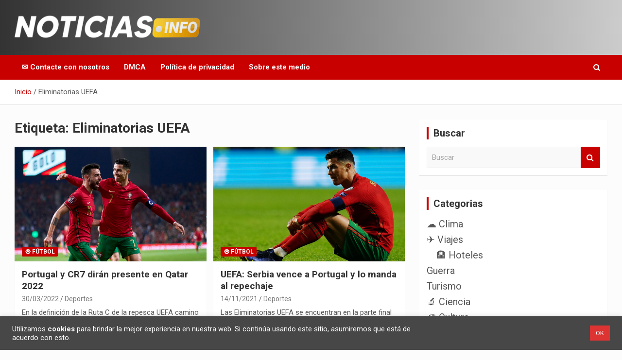

--- FILE ---
content_type: text/html; charset=UTF-8
request_url: https://www.noticias.info/tag/eliminatorias-uefa/
body_size: 20051
content:
<!doctype html>
<html lang="es">
<head>
	<meta charset="UTF-8">
	<meta name="viewport" content="width=device-width, initial-scale=1, shrink-to-fit=no">
	<link rel="profile" href="https://gmpg.org/xfn/11">

	<meta name='robots' content='noindex, follow' />
	<style>img:is([sizes="auto" i], [sizes^="auto," i]) { contain-intrinsic-size: 3000px 1500px }</style>
	
	<!-- This site is optimized with the Yoast SEO plugin v26.4 - https://yoast.com/wordpress/plugins/seo/ -->
	<title>Eliminatorias UEFA archivos - Noticias en español</title>
	<meta property="og:locale" content="es_ES" />
	<meta property="og:type" content="article" />
	<meta property="og:title" content="Eliminatorias UEFA archivos - Noticias en español" />
	<meta property="og:url" content="https://www.noticias.info/tag/eliminatorias-uefa/" />
	<meta property="og:site_name" content="Noticias en español" />
	<meta name="twitter:card" content="summary_large_image" />
	<script type="application/ld+json" class="yoast-schema-graph">{"@context":"https://schema.org","@graph":[{"@type":"CollectionPage","@id":"https://www.noticias.info/tag/eliminatorias-uefa/","url":"https://www.noticias.info/tag/eliminatorias-uefa/","name":"Eliminatorias UEFA archivos - Noticias en español","isPartOf":{"@id":"https://www.noticias.info/#website"},"primaryImageOfPage":{"@id":"https://www.noticias.info/tag/eliminatorias-uefa/#primaryimage"},"image":{"@id":"https://www.noticias.info/tag/eliminatorias-uefa/#primaryimage"},"thumbnailUrl":"https://www.noticias.info/wp-content/uploads/2022/03/portugal-mundial-scaled.jpg","breadcrumb":{"@id":"https://www.noticias.info/tag/eliminatorias-uefa/#breadcrumb"},"inLanguage":"es"},{"@type":"ImageObject","inLanguage":"es","@id":"https://www.noticias.info/tag/eliminatorias-uefa/#primaryimage","url":"https://www.noticias.info/wp-content/uploads/2022/03/portugal-mundial-scaled.jpg","contentUrl":"https://www.noticias.info/wp-content/uploads/2022/03/portugal-mundial-scaled.jpg","width":2560,"height":1707,"caption":"Imagen: @EURO2024 (Twitter)"},{"@type":"BreadcrumbList","@id":"https://www.noticias.info/tag/eliminatorias-uefa/#breadcrumb","itemListElement":[{"@type":"ListItem","position":1,"name":"Inicio","item":"https://www.noticias.info/"},{"@type":"ListItem","position":2,"name":"Eliminatorias UEFA"}]},{"@type":"WebSite","@id":"https://www.noticias.info/#website","url":"https://www.noticias.info/","name":"Noticias en español","description":"Toda la información que debes saber para empezar tu día","publisher":{"@id":"https://www.noticias.info/#organization"},"potentialAction":[{"@type":"SearchAction","target":{"@type":"EntryPoint","urlTemplate":"https://www.noticias.info/?s={search_term_string}"},"query-input":{"@type":"PropertyValueSpecification","valueRequired":true,"valueName":"search_term_string"}}],"inLanguage":"es"},{"@type":"Organization","@id":"https://www.noticias.info/#organization","name":"Noticias.info","url":"https://www.noticias.info/","logo":{"@type":"ImageObject","inLanguage":"es","@id":"https://www.noticias.info/#/schema/logo/image/","url":"https://www.noticias.info/wp-content/uploads/2020/12/logo-4.png","contentUrl":"https://www.noticias.info/wp-content/uploads/2020/12/logo-4.png","width":867,"height":117,"caption":"Noticias.info"},"image":{"@id":"https://www.noticias.info/#/schema/logo/image/"}}]}</script>
	<!-- / Yoast SEO plugin. -->


<link rel='dns-prefetch' href='//static.addtoany.com' />
<link rel='dns-prefetch' href='//www.googletagmanager.com' />
<link rel='dns-prefetch' href='//fonts.googleapis.com' />
<link rel="alternate" type="application/rss+xml" title="Noticias en español &raquo; Feed" href="https://www.noticias.info/feed/" />
<link rel="alternate" type="application/rss+xml" title="Noticias en español &raquo; Feed de los comentarios" href="https://www.noticias.info/comments/feed/" />
<link rel="alternate" type="application/rss+xml" title="Noticias en español &raquo; Etiqueta Eliminatorias UEFA del feed" href="https://www.noticias.info/tag/eliminatorias-uefa/feed/" />
<link rel="alternate" type="application/rss+xml" title="Noticias en español &raquo; Historias Feed" href="https://www.noticias.info/web-stories/feed/"><script type="1a4514249ebad46c8dd33ad4-text/javascript">
/* <![CDATA[ */
window._wpemojiSettings = {"baseUrl":"https:\/\/s.w.org\/images\/core\/emoji\/16.0.1\/72x72\/","ext":".png","svgUrl":"https:\/\/s.w.org\/images\/core\/emoji\/16.0.1\/svg\/","svgExt":".svg","source":{"concatemoji":"https:\/\/www.noticias.info\/wp-includes\/js\/wp-emoji-release.min.js?ver=6.8.3"}};
/*! This file is auto-generated */
!function(s,n){var o,i,e;function c(e){try{var t={supportTests:e,timestamp:(new Date).valueOf()};sessionStorage.setItem(o,JSON.stringify(t))}catch(e){}}function p(e,t,n){e.clearRect(0,0,e.canvas.width,e.canvas.height),e.fillText(t,0,0);var t=new Uint32Array(e.getImageData(0,0,e.canvas.width,e.canvas.height).data),a=(e.clearRect(0,0,e.canvas.width,e.canvas.height),e.fillText(n,0,0),new Uint32Array(e.getImageData(0,0,e.canvas.width,e.canvas.height).data));return t.every(function(e,t){return e===a[t]})}function u(e,t){e.clearRect(0,0,e.canvas.width,e.canvas.height),e.fillText(t,0,0);for(var n=e.getImageData(16,16,1,1),a=0;a<n.data.length;a++)if(0!==n.data[a])return!1;return!0}function f(e,t,n,a){switch(t){case"flag":return n(e,"\ud83c\udff3\ufe0f\u200d\u26a7\ufe0f","\ud83c\udff3\ufe0f\u200b\u26a7\ufe0f")?!1:!n(e,"\ud83c\udde8\ud83c\uddf6","\ud83c\udde8\u200b\ud83c\uddf6")&&!n(e,"\ud83c\udff4\udb40\udc67\udb40\udc62\udb40\udc65\udb40\udc6e\udb40\udc67\udb40\udc7f","\ud83c\udff4\u200b\udb40\udc67\u200b\udb40\udc62\u200b\udb40\udc65\u200b\udb40\udc6e\u200b\udb40\udc67\u200b\udb40\udc7f");case"emoji":return!a(e,"\ud83e\udedf")}return!1}function g(e,t,n,a){var r="undefined"!=typeof WorkerGlobalScope&&self instanceof WorkerGlobalScope?new OffscreenCanvas(300,150):s.createElement("canvas"),o=r.getContext("2d",{willReadFrequently:!0}),i=(o.textBaseline="top",o.font="600 32px Arial",{});return e.forEach(function(e){i[e]=t(o,e,n,a)}),i}function t(e){var t=s.createElement("script");t.src=e,t.defer=!0,s.head.appendChild(t)}"undefined"!=typeof Promise&&(o="wpEmojiSettingsSupports",i=["flag","emoji"],n.supports={everything:!0,everythingExceptFlag:!0},e=new Promise(function(e){s.addEventListener("DOMContentLoaded",e,{once:!0})}),new Promise(function(t){var n=function(){try{var e=JSON.parse(sessionStorage.getItem(o));if("object"==typeof e&&"number"==typeof e.timestamp&&(new Date).valueOf()<e.timestamp+604800&&"object"==typeof e.supportTests)return e.supportTests}catch(e){}return null}();if(!n){if("undefined"!=typeof Worker&&"undefined"!=typeof OffscreenCanvas&&"undefined"!=typeof URL&&URL.createObjectURL&&"undefined"!=typeof Blob)try{var e="postMessage("+g.toString()+"("+[JSON.stringify(i),f.toString(),p.toString(),u.toString()].join(",")+"));",a=new Blob([e],{type:"text/javascript"}),r=new Worker(URL.createObjectURL(a),{name:"wpTestEmojiSupports"});return void(r.onmessage=function(e){c(n=e.data),r.terminate(),t(n)})}catch(e){}c(n=g(i,f,p,u))}t(n)}).then(function(e){for(var t in e)n.supports[t]=e[t],n.supports.everything=n.supports.everything&&n.supports[t],"flag"!==t&&(n.supports.everythingExceptFlag=n.supports.everythingExceptFlag&&n.supports[t]);n.supports.everythingExceptFlag=n.supports.everythingExceptFlag&&!n.supports.flag,n.DOMReady=!1,n.readyCallback=function(){n.DOMReady=!0}}).then(function(){return e}).then(function(){var e;n.supports.everything||(n.readyCallback(),(e=n.source||{}).concatemoji?t(e.concatemoji):e.wpemoji&&e.twemoji&&(t(e.twemoji),t(e.wpemoji)))}))}((window,document),window._wpemojiSettings);
/* ]]> */
</script>
<style id='wp-emoji-styles-inline-css' type='text/css'>

	img.wp-smiley, img.emoji {
		display: inline !important;
		border: none !important;
		box-shadow: none !important;
		height: 1em !important;
		width: 1em !important;
		margin: 0 0.07em !important;
		vertical-align: -0.1em !important;
		background: none !important;
		padding: 0 !important;
	}
</style>
<link rel='stylesheet' id='wp-block-library-css' href='https://www.noticias.info/wp-includes/css/dist/block-library/style.min.css?ver=6.8.3' type='text/css' media='all' />
<style id='classic-theme-styles-inline-css' type='text/css'>
/*! This file is auto-generated */
.wp-block-button__link{color:#fff;background-color:#32373c;border-radius:9999px;box-shadow:none;text-decoration:none;padding:calc(.667em + 2px) calc(1.333em + 2px);font-size:1.125em}.wp-block-file__button{background:#32373c;color:#fff;text-decoration:none}
</style>
<style id='global-styles-inline-css' type='text/css'>
:root{--wp--preset--aspect-ratio--square: 1;--wp--preset--aspect-ratio--4-3: 4/3;--wp--preset--aspect-ratio--3-4: 3/4;--wp--preset--aspect-ratio--3-2: 3/2;--wp--preset--aspect-ratio--2-3: 2/3;--wp--preset--aspect-ratio--16-9: 16/9;--wp--preset--aspect-ratio--9-16: 9/16;--wp--preset--color--black: #000000;--wp--preset--color--cyan-bluish-gray: #abb8c3;--wp--preset--color--white: #ffffff;--wp--preset--color--pale-pink: #f78da7;--wp--preset--color--vivid-red: #cf2e2e;--wp--preset--color--luminous-vivid-orange: #ff6900;--wp--preset--color--luminous-vivid-amber: #fcb900;--wp--preset--color--light-green-cyan: #7bdcb5;--wp--preset--color--vivid-green-cyan: #00d084;--wp--preset--color--pale-cyan-blue: #8ed1fc;--wp--preset--color--vivid-cyan-blue: #0693e3;--wp--preset--color--vivid-purple: #9b51e0;--wp--preset--gradient--vivid-cyan-blue-to-vivid-purple: linear-gradient(135deg,rgba(6,147,227,1) 0%,rgb(155,81,224) 100%);--wp--preset--gradient--light-green-cyan-to-vivid-green-cyan: linear-gradient(135deg,rgb(122,220,180) 0%,rgb(0,208,130) 100%);--wp--preset--gradient--luminous-vivid-amber-to-luminous-vivid-orange: linear-gradient(135deg,rgba(252,185,0,1) 0%,rgba(255,105,0,1) 100%);--wp--preset--gradient--luminous-vivid-orange-to-vivid-red: linear-gradient(135deg,rgba(255,105,0,1) 0%,rgb(207,46,46) 100%);--wp--preset--gradient--very-light-gray-to-cyan-bluish-gray: linear-gradient(135deg,rgb(238,238,238) 0%,rgb(169,184,195) 100%);--wp--preset--gradient--cool-to-warm-spectrum: linear-gradient(135deg,rgb(74,234,220) 0%,rgb(151,120,209) 20%,rgb(207,42,186) 40%,rgb(238,44,130) 60%,rgb(251,105,98) 80%,rgb(254,248,76) 100%);--wp--preset--gradient--blush-light-purple: linear-gradient(135deg,rgb(255,206,236) 0%,rgb(152,150,240) 100%);--wp--preset--gradient--blush-bordeaux: linear-gradient(135deg,rgb(254,205,165) 0%,rgb(254,45,45) 50%,rgb(107,0,62) 100%);--wp--preset--gradient--luminous-dusk: linear-gradient(135deg,rgb(255,203,112) 0%,rgb(199,81,192) 50%,rgb(65,88,208) 100%);--wp--preset--gradient--pale-ocean: linear-gradient(135deg,rgb(255,245,203) 0%,rgb(182,227,212) 50%,rgb(51,167,181) 100%);--wp--preset--gradient--electric-grass: linear-gradient(135deg,rgb(202,248,128) 0%,rgb(113,206,126) 100%);--wp--preset--gradient--midnight: linear-gradient(135deg,rgb(2,3,129) 0%,rgb(40,116,252) 100%);--wp--preset--font-size--small: 13px;--wp--preset--font-size--medium: 20px;--wp--preset--font-size--large: 36px;--wp--preset--font-size--x-large: 42px;--wp--preset--spacing--20: 0.44rem;--wp--preset--spacing--30: 0.67rem;--wp--preset--spacing--40: 1rem;--wp--preset--spacing--50: 1.5rem;--wp--preset--spacing--60: 2.25rem;--wp--preset--spacing--70: 3.38rem;--wp--preset--spacing--80: 5.06rem;--wp--preset--shadow--natural: 6px 6px 9px rgba(0, 0, 0, 0.2);--wp--preset--shadow--deep: 12px 12px 50px rgba(0, 0, 0, 0.4);--wp--preset--shadow--sharp: 6px 6px 0px rgba(0, 0, 0, 0.2);--wp--preset--shadow--outlined: 6px 6px 0px -3px rgba(255, 255, 255, 1), 6px 6px rgba(0, 0, 0, 1);--wp--preset--shadow--crisp: 6px 6px 0px rgba(0, 0, 0, 1);}:where(.is-layout-flex){gap: 0.5em;}:where(.is-layout-grid){gap: 0.5em;}body .is-layout-flex{display: flex;}.is-layout-flex{flex-wrap: wrap;align-items: center;}.is-layout-flex > :is(*, div){margin: 0;}body .is-layout-grid{display: grid;}.is-layout-grid > :is(*, div){margin: 0;}:where(.wp-block-columns.is-layout-flex){gap: 2em;}:where(.wp-block-columns.is-layout-grid){gap: 2em;}:where(.wp-block-post-template.is-layout-flex){gap: 1.25em;}:where(.wp-block-post-template.is-layout-grid){gap: 1.25em;}.has-black-color{color: var(--wp--preset--color--black) !important;}.has-cyan-bluish-gray-color{color: var(--wp--preset--color--cyan-bluish-gray) !important;}.has-white-color{color: var(--wp--preset--color--white) !important;}.has-pale-pink-color{color: var(--wp--preset--color--pale-pink) !important;}.has-vivid-red-color{color: var(--wp--preset--color--vivid-red) !important;}.has-luminous-vivid-orange-color{color: var(--wp--preset--color--luminous-vivid-orange) !important;}.has-luminous-vivid-amber-color{color: var(--wp--preset--color--luminous-vivid-amber) !important;}.has-light-green-cyan-color{color: var(--wp--preset--color--light-green-cyan) !important;}.has-vivid-green-cyan-color{color: var(--wp--preset--color--vivid-green-cyan) !important;}.has-pale-cyan-blue-color{color: var(--wp--preset--color--pale-cyan-blue) !important;}.has-vivid-cyan-blue-color{color: var(--wp--preset--color--vivid-cyan-blue) !important;}.has-vivid-purple-color{color: var(--wp--preset--color--vivid-purple) !important;}.has-black-background-color{background-color: var(--wp--preset--color--black) !important;}.has-cyan-bluish-gray-background-color{background-color: var(--wp--preset--color--cyan-bluish-gray) !important;}.has-white-background-color{background-color: var(--wp--preset--color--white) !important;}.has-pale-pink-background-color{background-color: var(--wp--preset--color--pale-pink) !important;}.has-vivid-red-background-color{background-color: var(--wp--preset--color--vivid-red) !important;}.has-luminous-vivid-orange-background-color{background-color: var(--wp--preset--color--luminous-vivid-orange) !important;}.has-luminous-vivid-amber-background-color{background-color: var(--wp--preset--color--luminous-vivid-amber) !important;}.has-light-green-cyan-background-color{background-color: var(--wp--preset--color--light-green-cyan) !important;}.has-vivid-green-cyan-background-color{background-color: var(--wp--preset--color--vivid-green-cyan) !important;}.has-pale-cyan-blue-background-color{background-color: var(--wp--preset--color--pale-cyan-blue) !important;}.has-vivid-cyan-blue-background-color{background-color: var(--wp--preset--color--vivid-cyan-blue) !important;}.has-vivid-purple-background-color{background-color: var(--wp--preset--color--vivid-purple) !important;}.has-black-border-color{border-color: var(--wp--preset--color--black) !important;}.has-cyan-bluish-gray-border-color{border-color: var(--wp--preset--color--cyan-bluish-gray) !important;}.has-white-border-color{border-color: var(--wp--preset--color--white) !important;}.has-pale-pink-border-color{border-color: var(--wp--preset--color--pale-pink) !important;}.has-vivid-red-border-color{border-color: var(--wp--preset--color--vivid-red) !important;}.has-luminous-vivid-orange-border-color{border-color: var(--wp--preset--color--luminous-vivid-orange) !important;}.has-luminous-vivid-amber-border-color{border-color: var(--wp--preset--color--luminous-vivid-amber) !important;}.has-light-green-cyan-border-color{border-color: var(--wp--preset--color--light-green-cyan) !important;}.has-vivid-green-cyan-border-color{border-color: var(--wp--preset--color--vivid-green-cyan) !important;}.has-pale-cyan-blue-border-color{border-color: var(--wp--preset--color--pale-cyan-blue) !important;}.has-vivid-cyan-blue-border-color{border-color: var(--wp--preset--color--vivid-cyan-blue) !important;}.has-vivid-purple-border-color{border-color: var(--wp--preset--color--vivid-purple) !important;}.has-vivid-cyan-blue-to-vivid-purple-gradient-background{background: var(--wp--preset--gradient--vivid-cyan-blue-to-vivid-purple) !important;}.has-light-green-cyan-to-vivid-green-cyan-gradient-background{background: var(--wp--preset--gradient--light-green-cyan-to-vivid-green-cyan) !important;}.has-luminous-vivid-amber-to-luminous-vivid-orange-gradient-background{background: var(--wp--preset--gradient--luminous-vivid-amber-to-luminous-vivid-orange) !important;}.has-luminous-vivid-orange-to-vivid-red-gradient-background{background: var(--wp--preset--gradient--luminous-vivid-orange-to-vivid-red) !important;}.has-very-light-gray-to-cyan-bluish-gray-gradient-background{background: var(--wp--preset--gradient--very-light-gray-to-cyan-bluish-gray) !important;}.has-cool-to-warm-spectrum-gradient-background{background: var(--wp--preset--gradient--cool-to-warm-spectrum) !important;}.has-blush-light-purple-gradient-background{background: var(--wp--preset--gradient--blush-light-purple) !important;}.has-blush-bordeaux-gradient-background{background: var(--wp--preset--gradient--blush-bordeaux) !important;}.has-luminous-dusk-gradient-background{background: var(--wp--preset--gradient--luminous-dusk) !important;}.has-pale-ocean-gradient-background{background: var(--wp--preset--gradient--pale-ocean) !important;}.has-electric-grass-gradient-background{background: var(--wp--preset--gradient--electric-grass) !important;}.has-midnight-gradient-background{background: var(--wp--preset--gradient--midnight) !important;}.has-small-font-size{font-size: var(--wp--preset--font-size--small) !important;}.has-medium-font-size{font-size: var(--wp--preset--font-size--medium) !important;}.has-large-font-size{font-size: var(--wp--preset--font-size--large) !important;}.has-x-large-font-size{font-size: var(--wp--preset--font-size--x-large) !important;}
:where(.wp-block-post-template.is-layout-flex){gap: 1.25em;}:where(.wp-block-post-template.is-layout-grid){gap: 1.25em;}
:where(.wp-block-columns.is-layout-flex){gap: 2em;}:where(.wp-block-columns.is-layout-grid){gap: 2em;}
:root :where(.wp-block-pullquote){font-size: 1.5em;line-height: 1.6;}
</style>
<link rel='stylesheet' id='contact-form-7-css' href='https://www.noticias.info/wp-content/plugins/contact-form-7/includes/css/styles.css?ver=6.1.3' type='text/css' media='all' />
<link rel='stylesheet' id='cookie-law-info-css' href='https://www.noticias.info/wp-content/plugins/cookie-law-info/legacy/public/css/cookie-law-info-public.css?ver=3.3.6' type='text/css' media='all' />
<link rel='stylesheet' id='cookie-law-info-gdpr-css' href='https://www.noticias.info/wp-content/plugins/cookie-law-info/legacy/public/css/cookie-law-info-gdpr.css?ver=3.3.6' type='text/css' media='all' />
<link rel='stylesheet' id='ez-toc-css' href='https://www.noticias.info/wp-content/plugins/easy-table-of-contents/assets/css/screen.min.css?ver=2.0.77' type='text/css' media='all' />
<style id='ez-toc-inline-css' type='text/css'>
div#ez-toc-container .ez-toc-title {font-size: 150%;}div#ez-toc-container .ez-toc-title {font-weight: 700;}div#ez-toc-container ul li , div#ez-toc-container ul li a {font-size: 100%;}div#ez-toc-container ul li , div#ez-toc-container ul li a {font-weight: 500;}div#ez-toc-container nav ul ul li {font-size: 90%;}div#ez-toc-container {width: 75%;}.ez-toc-box-title {font-weight: bold; margin-bottom: 10px; text-align: center; text-transform: uppercase; letter-spacing: 1px; color: #666; padding-bottom: 5px;position:absolute;top:-4%;left:5%;background-color: inherit;transition: top 0.3s ease;}.ez-toc-box-title.toc-closed {top:-25%;}
.ez-toc-container-direction {direction: ltr;}.ez-toc-counter ul{counter-reset: item ;}.ez-toc-counter nav ul li a::before {content: counters(item, '.', decimal) '. ';display: inline-block;counter-increment: item;flex-grow: 0;flex-shrink: 0;margin-right: .2em; float: left; }.ez-toc-widget-direction {direction: ltr;}.ez-toc-widget-container ul{counter-reset: item ;}.ez-toc-widget-container nav ul li a::before {content: counters(item, '.', decimal) '. ';display: inline-block;counter-increment: item;flex-grow: 0;flex-shrink: 0;margin-right: .2em; float: left; }
</style>
<link rel='stylesheet' id='bootstrap-style-css' href='https://www.noticias.info/wp-content/themes/newscard-pro/assets/library/bootstrap/css/bootstrap.min.css?ver=4.0.0' type='text/css' media='all' />
<link rel='stylesheet' id='font-awesome-style-css' href='https://www.noticias.info/wp-content/themes/newscard-pro/assets/library/font-awesome/css/font-awesome.css?ver=6.8.3' type='text/css' media='all' />
<link crossorigin="anonymous" rel='stylesheet' id='newscard-google-fonts-css' href='//fonts.googleapis.com/css?family=Roboto%3A300%2C300i%2C400%2C400i%2C500%2C500i%2C700%2C700i&#038;ver=6.8.3' type='text/css' media='all' />
<link rel='stylesheet' id='owl-carousel-css' href='https://www.noticias.info/wp-content/themes/newscard-pro/assets/library/owl-carousel/owl.carousel.min.css?ver=2.3.4' type='text/css' media='all' />
<link rel='stylesheet' id='newscard-style-css' href='https://www.noticias.info/wp-content/themes/newscard-pro/style.css?ver=6.8.3' type='text/css' media='all' />
<link rel='stylesheet' id='addtoany-css' href='https://www.noticias.info/wp-content/plugins/add-to-any/addtoany.min.css?ver=1.16' type='text/css' media='all' />
<script type="1a4514249ebad46c8dd33ad4-text/javascript" id="addtoany-core-js-before">
/* <![CDATA[ */
window.a2a_config=window.a2a_config||{};a2a_config.callbacks=[];a2a_config.overlays=[];a2a_config.templates={};a2a_localize = {
	Share: "Compartir",
	Save: "Guardar",
	Subscribe: "Suscribir",
	Email: "Correo electrónico",
	Bookmark: "Marcador",
	ShowAll: "Mostrar todo",
	ShowLess: "Mostrar menos",
	FindServices: "Encontrar servicio(s)",
	FindAnyServiceToAddTo: "Encuentra al instante cualquier servicio para añadir a",
	PoweredBy: "Funciona con",
	ShareViaEmail: "Compartir por correo electrónico",
	SubscribeViaEmail: "Suscribirse a través de correo electrónico",
	BookmarkInYourBrowser: "Añadir a marcadores de tu navegador",
	BookmarkInstructions: "Presiona «Ctrl+D» o «\u2318+D» para añadir esta página a marcadores",
	AddToYourFavorites: "Añadir a tus favoritos",
	SendFromWebOrProgram: "Enviar desde cualquier dirección o programa de correo electrónico ",
	EmailProgram: "Programa de correo electrónico",
	More: "Más&#8230;",
	ThanksForSharing: "¡Gracias por compartir!",
	ThanksForFollowing: "¡Gracias por seguirnos!"
};
/* ]]> */
</script>
<script type="1a4514249ebad46c8dd33ad4-text/javascript" defer src="https://static.addtoany.com/menu/page.js" id="addtoany-core-js"></script>
<script type="1a4514249ebad46c8dd33ad4-text/javascript" src="https://www.noticias.info/wp-includes/js/jquery/jquery.min.js?ver=3.7.1" id="jquery-core-js"></script>
<script type="1a4514249ebad46c8dd33ad4-text/javascript" src="https://www.noticias.info/wp-includes/js/jquery/jquery-migrate.min.js?ver=3.4.1" id="jquery-migrate-js"></script>
<script type="1a4514249ebad46c8dd33ad4-text/javascript" defer src="https://www.noticias.info/wp-content/plugins/add-to-any/addtoany.min.js?ver=1.1" id="addtoany-jquery-js"></script>
<script type="1a4514249ebad46c8dd33ad4-text/javascript" id="cookie-law-info-js-extra">
/* <![CDATA[ */
var Cli_Data = {"nn_cookie_ids":[],"cookielist":[],"non_necessary_cookies":[],"ccpaEnabled":"","ccpaRegionBased":"","ccpaBarEnabled":"","strictlyEnabled":["necessary","obligatoire"],"ccpaType":"gdpr","js_blocking":"1","custom_integration":"","triggerDomRefresh":"","secure_cookies":""};
var cli_cookiebar_settings = {"animate_speed_hide":"500","animate_speed_show":"500","background":"#474747","border":"#b1a6a6c2","border_on":"","button_1_button_colour":"#dd3333","button_1_button_hover":"#b12929","button_1_link_colour":"#fff","button_1_as_button":"1","button_1_new_win":"","button_2_button_colour":"#333","button_2_button_hover":"#292929","button_2_link_colour":"#444","button_2_as_button":"","button_2_hidebar":"","button_3_button_colour":"#dd3333","button_3_button_hover":"#b12929","button_3_link_colour":"#ffffff","button_3_as_button":"1","button_3_new_win":"","button_4_button_colour":"#dedfe0","button_4_button_hover":"#b2b2b3","button_4_link_colour":"#333333","button_4_as_button":"1","button_7_button_colour":"#dd3333","button_7_button_hover":"#b12929","button_7_link_colour":"#ffffff","button_7_as_button":"1","button_7_new_win":"","font_family":"inherit","header_fix":"","notify_animate_hide":"1","notify_animate_show":"","notify_div_id":"#cookie-law-info-bar","notify_position_horizontal":"right","notify_position_vertical":"bottom","scroll_close":"","scroll_close_reload":"","accept_close_reload":"","reject_close_reload":"","showagain_tab":"","showagain_background":"#fff","showagain_border":"#000","showagain_div_id":"#cookie-law-info-again","showagain_x_position":"100px","text":"#ffffff","show_once_yn":"","show_once":"10000","logging_on":"","as_popup":"","popup_overlay":"1","bar_heading_text":"","cookie_bar_as":"banner","popup_showagain_position":"bottom-right","widget_position":"left"};
var log_object = {"ajax_url":"https:\/\/www.noticias.info\/wp-admin\/admin-ajax.php"};
/* ]]> */
</script>
<script type="1a4514249ebad46c8dd33ad4-text/javascript" src="https://www.noticias.info/wp-content/plugins/cookie-law-info/legacy/public/js/cookie-law-info-public.js?ver=3.3.6" id="cookie-law-info-js"></script>
<!--[if lt IE 9]>
<script type="text/javascript" src="https://www.noticias.info/wp-content/themes/newscard-pro/assets/js/html5.js?ver=3.7.3" id="html5-js"></script>
<![endif]-->

<!-- Fragmento de código de la etiqueta de Google (gtag.js) añadida por Site Kit -->
<!-- Fragmento de código de Google Analytics añadido por Site Kit -->
<script type="1a4514249ebad46c8dd33ad4-text/javascript" src="https://www.googletagmanager.com/gtag/js?id=GT-NCLXRSH" id="google_gtagjs-js" async></script>
<script type="1a4514249ebad46c8dd33ad4-text/javascript" id="google_gtagjs-js-after">
/* <![CDATA[ */
window.dataLayer = window.dataLayer || [];function gtag(){dataLayer.push(arguments);}
gtag("set","linker",{"domains":["www.noticias.info"]});
gtag("js", new Date());
gtag("set", "developer_id.dZTNiMT", true);
gtag("config", "GT-NCLXRSH");
/* ]]> */
</script>
<link rel="https://api.w.org/" href="https://www.noticias.info/wp-json/" /><link rel="alternate" title="JSON" type="application/json" href="https://www.noticias.info/wp-json/wp/v2/tags/2588" /><link rel="EditURI" type="application/rsd+xml" title="RSD" href="https://www.noticias.info/xmlrpc.php?rsd" />
<meta name="generator" content="WordPress 6.8.3" />
<meta name="generator" content="Site Kit by Google 1.166.0" /><!-- Analytics by WP Statistics - https://wp-statistics.com -->

	<style type="text/css">
				@media (min-width: 768px) {
				}
			</style>

		<style type="text/css">
					.site-title,
			.site-description {
				position: absolute;
				clip: rect(1px, 1px, 1px, 1px);
			}
				</style>
		<style type="text/css" id="custom-background-css">
body.custom-background { background-color: #fcfcfc; }
</style>
	<!-- No hay ninguna versión amphtml disponible para esta URL. -->
<!-- Fragmento de código de Google Tag Manager añadido por Site Kit -->
<script type="1a4514249ebad46c8dd33ad4-text/javascript">
/* <![CDATA[ */

			( function( w, d, s, l, i ) {
				w[l] = w[l] || [];
				w[l].push( {'gtm.start': new Date().getTime(), event: 'gtm.js'} );
				var f = d.getElementsByTagName( s )[0],
					j = d.createElement( s ), dl = l != 'dataLayer' ? '&l=' + l : '';
				j.async = true;
				j.src = 'https://www.googletagmanager.com/gtm.js?id=' + i + dl;
				f.parentNode.insertBefore( j, f );
			} )( window, document, 'script', 'dataLayer', 'GTM-TDNT5X4' );
			
/* ]]> */
</script>

<!-- Final del fragmento de código de Google Tag Manager añadido por Site Kit -->
<link rel="icon" href="https://www.noticias.info/wp-content/uploads/2021/01/cropped-FAV-2-32x32.png" sizes="32x32" />
<link rel="icon" href="https://www.noticias.info/wp-content/uploads/2021/01/cropped-FAV-2-192x192.png" sizes="192x192" />
<link rel="apple-touch-icon" href="https://www.noticias.info/wp-content/uploads/2021/01/cropped-FAV-2-180x180.png" />
<meta name="msapplication-TileImage" content="https://www.noticias.info/wp-content/uploads/2021/01/cropped-FAV-2-270x270.png" />
		<style type="text/css" id="wp-custom-css">
			.cat-item {
	font-size: 20px;
	margin-bottom: 12px;
}		</style>
		</head>

<body class="archive tag tag-eliminatorias-uefa tag-2588 custom-background wp-custom-logo wp-theme-newscard-pro theme-body group-blog hfeed">
		<!-- Fragmento de código de Google Tag Manager (noscript) añadido por Site Kit -->
		<noscript>
			<iframe src="https://www.googletagmanager.com/ns.html?id=GTM-TDNT5X4" height="0" width="0" style="display:none;visibility:hidden"></iframe>
		</noscript>
		<!-- Final del fragmento de código de Google Tag Manager (noscript) añadido por Site Kit -->
		
<div id="page" class="site">
	<a class="skip-link screen-reader-text" href="#content">Saltar al contenido</a>
	
	<header id="masthead" class="site-header">
				<nav class="navbar navbar-expand-lg d-block">
			<div class="navbar-head header-overlay-dark" >
				<div class="container">
					<div class="row navbar-head-row align-items-center">
						<div class="col-lg-4">
							<div class="site-branding navbar-brand">
								<a href="https://www.noticias.info/" class="custom-logo-link" rel="home"><img width="434" height="59" src="https://www.noticias.info/wp-content/uploads/2020/12/cropped-cropped-noticias.info_.png" class="custom-logo" alt="Noticias en español" decoding="async" srcset="https://www.noticias.info/wp-content/uploads/2020/12/cropped-cropped-noticias.info_.png 434w, https://www.noticias.info/wp-content/uploads/2020/12/cropped-cropped-noticias.info_-300x41.png 300w" sizes="(max-width: 434px) 100vw, 434px" /></a>									<h2 class="site-title"><a href="https://www.noticias.info/" rel="home">Noticias en español</a></h2>
																	<p class="site-description">Toda la información que debes saber para empezar tu día</p>
															</div><!-- .site-branding .navbar-brand -->
						</div>
											</div><!-- .row -->
				</div><!-- .container -->
			</div><!-- .navbar-head -->
			<div class="navigation-bar">
				<div class="navigation-bar-top">
					<div class="container">
						<button class="navbar-toggler menu-toggle" type="button" data-toggle="collapse" data-target="#navbarCollapse" aria-controls="navbarCollapse" aria-expanded="false" aria-label="Alternar navegación"></button>
						<span class="search-toggle"></span>
					</div><!-- .container -->
					<div class="search-bar">
						<div class="container">
							<div class="search-block off">
								<form action="https://www.noticias.info/" method="get" class="search-form">
	<label class="assistive-text"> Buscar </label>
	<div class="input-group">
		<input type="search" value="" placeholder="Buscar" class="form-control s" name="s">
		<div class="input-group-prepend">
			<button class="btn btn-theme">Buscar</button>
		</div>
	</div>
</form><!-- .search-form -->
							</div><!-- .search-box -->
						</div><!-- .container -->
					</div><!-- .search-bar -->
				</div><!-- .navigation-bar-top -->
				<div class="navbar-main">
					<div class="container">
						<div class="collapse navbar-collapse" id="navbarCollapse">
							<div id="site-navigation" class="main-navigation" role="navigation">
								<div class="menu"><ul class="nav-menu navbar-nav d-lg-block"><li class="page_item page-item-1098"><a href="https://www.noticias.info/contacte-con-nosotros/">✉️ Contacte con nosotros</a></li><li class="page_item page-item-1105"><a href="https://www.noticias.info/dmca/">DMCA</a></li><li class="page_item page-item-3"><a href="https://www.noticias.info/politica-privacidad/">Política de privacidad</a></li><li class="page_item page-item-2093"><a href="https://www.noticias.info/sobre-este-medio/">Sobre este medio</a></li></ul></div>							</div><!-- #site-navigation .main-navigation -->
						</div><!-- .navbar-collapse -->
						<div class="nav-search">
							<span class="search-toggle"></span>
						</div><!-- .nav-search -->
					</div><!-- .container -->
				</div><!-- .navbar-main -->
			</div><!-- .navigation-bar -->
		</nav><!-- .navbar -->

		
		
					<div id="breadcrumb">
				<div class="container">
					<div role="navigation" aria-label="Migas de pan" class="breadcrumb-trail breadcrumbs" itemprop="breadcrumb"><ul class="trail-items" itemscope itemtype="http://schema.org/BreadcrumbList"><meta name="numberOfItems" content="2" /><meta name="itemListOrder" content="Ascending" /><li itemprop="itemListElement" itemscope itemtype="http://schema.org/ListItem" class="trail-item trail-begin"><a href="https://www.noticias.info/" rel="home" itemprop="item"><span itemprop="name">Inicio</span></a><meta itemprop="position" content="1" /></li><li itemprop="itemListElement" itemscope itemtype="http://schema.org/ListItem" class="trail-item trail-end"><span itemprop="name">Eliminatorias UEFA</span><meta itemprop="position" content="2" /></li></ul></div>				</div>
			</div><!-- .breadcrumb -->
			</header><!-- #masthead -->
	<div id="content" class="site-content ">
		<div class="container">
							<div class="row justify-content-center site-content-row">
			<div id="primary" class="col-lg-8 content-area">		<main id="main" class="site-main">

			
				<header class="page-header">
					<h1 class="page-title">Etiqueta: <span>Eliminatorias UEFA</span></h1>				</header><!-- .page-header -->

				<div class="row gutter-parent-14 post-wrap">
						<div class="col-sm-6 col-xxl-4 post-col">
	<div class="post-23664 post type-post status-publish format-standard has-post-thumbnail hentry category-futbol tag-blagoja-milevski tag-bruno-fernandes tag-copa-del-mundo-qatar-2022 tag-cristiano-ronaldo tag-dimitrievski tag-diogo-costa tag-diogo-jota tag-eliminatorias-uefa tag-estadio-do-dragao tag-fernando-santos tag-italia tag-macedonia-del-norte tag-portugal tag-repechaje-europeo tag-turquia">

		
				<figure class="post-featured-image post-img-wrap">
					<a title="Portugal y CR7 dirán presente en Qatar 2022" href="https://www.noticias.info/deportes/futbol/portugal-y-cr7-diran-presente-en-qatar-2022/" class="post-img" style="background-image: url('https://www.noticias.info/wp-content/uploads/2022/03/portugal-mundial-scaled.jpg');"></a>
					<div class="entry-meta category-meta">
						<div class="cat-links">
				<a class="cat-links-19" href="https://www.noticias.info/c/deportes/futbol/">⚽ Fútbol</a>
			</div>
					</div><!-- .entry-meta -->
				</figure><!-- .post-featured-image .post-img-wrap -->

			
					<header class="entry-header">
				<h2 class="entry-title"><a href="https://www.noticias.info/deportes/futbol/portugal-y-cr7-diran-presente-en-qatar-2022/" rel="bookmark">Portugal y CR7 dirán presente en Qatar 2022</a></h2>
									<div class="entry-meta">
						<div class="date"><a href="https://www.noticias.info/deportes/futbol/portugal-y-cr7-diran-presente-en-qatar-2022/" title="Portugal y CR7 dirán presente en Qatar 2022">30/03/2022</a> </div> <div class="by-author vcard author"><a href="https://www.noticias.info/author/carlosz/">Deportes</a> </div>											</div><!-- .entry-meta -->
								</header>
		
				<div class="entry-content">
					<p>En la definición de la Ruta C de la repesca UEFA camino al Mundial Qatar 2022,&hellip;</p>
				</div><!-- entry-content -->

				</div><!-- .post-23664 -->
	</div><!-- .col-sm-6 .col-xxl-4 .post-col -->
	<div class="col-sm-6 col-xxl-4 post-col">
	<div class="post-16671 post type-post status-publish format-standard has-post-thumbnail hentry category-futbol tag-aleksandar-mitrovic tag-copa-del-mundo-qatar-2022 tag-cristiano-ronaldo tag-dusan-tadic tag-eliminatorias-uefa tag-estadio-da-luz tag-portugal tag-serbia">

		
				<figure class="post-featured-image post-img-wrap">
					<a title="UEFA: Serbia vence a Portugal y lo manda al repechaje" href="https://www.noticias.info/deportes/futbol/uefa-serbia-vence-a-portugal-y-lo-manda-al-repechaje/" class="post-img" style="background-image: url('https://www.noticias.info/wp-content/uploads/2021/11/cris-repesca-scaled.jpg');"></a>
					<div class="entry-meta category-meta">
						<div class="cat-links">
				<a class="cat-links-19" href="https://www.noticias.info/c/deportes/futbol/">⚽ Fútbol</a>
			</div>
					</div><!-- .entry-meta -->
				</figure><!-- .post-featured-image .post-img-wrap -->

			
					<header class="entry-header">
				<h2 class="entry-title"><a href="https://www.noticias.info/deportes/futbol/uefa-serbia-vence-a-portugal-y-lo-manda-al-repechaje/" rel="bookmark">UEFA: Serbia vence a Portugal y lo manda al repechaje</a></h2>
									<div class="entry-meta">
						<div class="date"><a href="https://www.noticias.info/deportes/futbol/uefa-serbia-vence-a-portugal-y-lo-manda-al-repechaje/" title="UEFA: Serbia vence a Portugal y lo manda al repechaje">14/11/2021</a> </div> <div class="by-author vcard author"><a href="https://www.noticias.info/author/carlosz/">Deportes</a> </div>											</div><!-- .entry-meta -->
								</header>
		
				<div class="entry-content">
					<p>Las Eliminatorias UEFA se encuentran en la parte final de sus respectivos calendarios. Este domingo, fueron&hellip;</p>
				</div><!-- entry-content -->

				</div><!-- .post-16671 -->
	</div><!-- .col-sm-6 .col-xxl-4 .post-col -->
	<div class="col-sm-6 col-xxl-4 post-col">
	<div class="post-15081 post type-post status-publish format-standard has-post-thumbnail hentry category-futbol tag-alemania tag-austria tag-copa-del-mundo-qatar-2022 tag-dinamarca tag-eliminatorias-uefa tag-hansi-flic tag-kasper-hjulmand tag-macedonia-del-norte">

		
				<figure class="post-featured-image post-img-wrap">
					<a title="UEFA: Alemania y Dinamarca, primeros clasificados a Qatar" href="https://www.noticias.info/deportes/futbol/uefa-alemania-y-dinamarca-primeros-clasificados-a-qatar/" class="post-img" style="background-image: url('https://www.noticias.info/wp-content/uploads/2021/10/die-scaled.jpg');"></a>
					<div class="entry-meta category-meta">
						<div class="cat-links">
				<a class="cat-links-19" href="https://www.noticias.info/c/deportes/futbol/">⚽ Fútbol</a>
			</div>
					</div><!-- .entry-meta -->
				</figure><!-- .post-featured-image .post-img-wrap -->

			
					<header class="entry-header">
				<h2 class="entry-title"><a href="https://www.noticias.info/deportes/futbol/uefa-alemania-y-dinamarca-primeros-clasificados-a-qatar/" rel="bookmark">UEFA: Alemania y Dinamarca, primeros clasificados a Qatar</a></h2>
									<div class="entry-meta">
						<div class="date"><a href="https://www.noticias.info/deportes/futbol/uefa-alemania-y-dinamarca-primeros-clasificados-a-qatar/" title="UEFA: Alemania y Dinamarca, primeros clasificados a Qatar">13/10/2021</a> </div> <div class="by-author vcard author"><a href="https://www.noticias.info/author/carlosz/">Deportes</a> </div>											</div><!-- .entry-meta -->
								</header>
		
				<div class="entry-content">
					<p>Los combinados nacionales de Alemania y Dinamarca, se convirtieron en los primeros conjuntos en conseguir su&hellip;</p>
				</div><!-- entry-content -->

				</div><!-- .post-15081 -->
	</div><!-- .col-sm-6 .col-xxl-4 .post-col -->
	<div class="col-sm-6 col-xxl-4 post-col">
	<div class="post-12676 post type-post status-publish format-standard has-post-thumbnail hentry category-futbol tag-albania tag-damian-szymanski tag-eliminatorias-uefa tag-grupo-i tag-harry-kane tag-hungria tag-inglaterra tag-jornada-6 tag-polonia tag-robert-lewandowski">

		
				<figure class="post-featured-image post-img-wrap">
					<a title="Eliminatorias: Polonia e Inglaterra no se lastiman" href="https://www.noticias.info/deportes/futbol/eliminatorias-polonia-e-inglaterra-no-se-lastiman/" class="post-img" style="background-image: url('https://www.noticias.info/wp-content/uploads/2021/09/inglaterra-polonia.jpg');"></a>
					<div class="entry-meta category-meta">
						<div class="cat-links">
				<a class="cat-links-19" href="https://www.noticias.info/c/deportes/futbol/">⚽ Fútbol</a>
			</div>
					</div><!-- .entry-meta -->
				</figure><!-- .post-featured-image .post-img-wrap -->

			
					<header class="entry-header">
				<h2 class="entry-title"><a href="https://www.noticias.info/deportes/futbol/eliminatorias-polonia-e-inglaterra-no-se-lastiman/" rel="bookmark">Eliminatorias: Polonia e Inglaterra no se lastiman</a></h2>
									<div class="entry-meta">
						<div class="date"><a href="https://www.noticias.info/deportes/futbol/eliminatorias-polonia-e-inglaterra-no-se-lastiman/" title="Eliminatorias: Polonia e Inglaterra no se lastiman">09/09/2021</a> </div> <div class="by-author vcard author"><a href="https://www.noticias.info/author/carlosz/">Deportes</a> </div>											</div><!-- .entry-meta -->
								</header>
		
				<div class="entry-content">
					<p>El partido que enfrentaba a dos de los mejores delanteros de la actualidad, Robert Lewandowski vs.&hellip;</p>
				</div><!-- entry-content -->

				</div><!-- .post-12676 -->
	</div><!-- .col-sm-6 .col-xxl-4 .post-col -->
	<div class="col-sm-6 col-xxl-4 post-col">
	<div class="post-12528 post type-post status-publish format-standard has-post-thumbnail hentry category-futbol tag-brasil tag-eliminatorias-uefa tag-espana tag-italia tag-jorginho tag-roberto-mancini tag-suiza tag-yann-sommer">

		
				<figure class="post-featured-image post-img-wrap">
					<a title="Italia instaura récord de partidos sin derrota" href="https://www.noticias.info/deportes/futbol/italia-instaura-record-de-partidos-sin-derrota/" class="post-img" style="background-image: url('https://www.noticias.info/wp-content/uploads/2021/09/italia-invicto.jpg');"></a>
					<div class="entry-meta category-meta">
						<div class="cat-links">
				<a class="cat-links-19" href="https://www.noticias.info/c/deportes/futbol/">⚽ Fútbol</a>
			</div>
					</div><!-- .entry-meta -->
				</figure><!-- .post-featured-image .post-img-wrap -->

			
					<header class="entry-header">
				<h2 class="entry-title"><a href="https://www.noticias.info/deportes/futbol/italia-instaura-record-de-partidos-sin-derrota/" rel="bookmark">Italia instaura récord de partidos sin derrota</a></h2>
									<div class="entry-meta">
						<div class="date"><a href="https://www.noticias.info/deportes/futbol/italia-instaura-record-de-partidos-sin-derrota/" title="Italia instaura récord de partidos sin derrota">07/09/2021</a> </div> <div class="by-author vcard author"><a href="https://www.noticias.info/author/carlosz/">Deportes</a> </div>											</div><!-- .entry-meta -->
								</header>
		
				<div class="entry-content">
					<p>La sorprendente campaña de la Selección de Italia no culminó con la consagración en la Eurocopa&hellip;</p>
				</div><!-- entry-content -->

				</div><!-- .post-12528 -->
	</div><!-- .col-sm-6 .col-xxl-4 .post-col -->
	<div class="col-sm-6 col-xxl-4 post-col">
	<div class="post-12400 post type-post status-publish format-standard has-post-thumbnail hentry category-futbol tag-anthony-martial tag-didier-deschamps tag-eliminatorias-uefa tag-francia tag-mundial-qatar-2022 tag-mykola-shaparenko tag-ucrania">

		
				<figure class="post-featured-image post-img-wrap">
					<a title="UEFA: Francia suma un nuevo tropiezo por Eliminatorias" href="https://www.noticias.info/deportes/futbol/uefa-francia-suma-un-nuevo-tropiezo-por-eliminatorias/" class="post-img" style="background-image: url('https://www.noticias.info/wp-content/uploads/2021/09/francia-eliminatorias.jpg');"></a>
					<div class="entry-meta category-meta">
						<div class="cat-links">
				<a class="cat-links-19" href="https://www.noticias.info/c/deportes/futbol/">⚽ Fútbol</a>
			</div>
					</div><!-- .entry-meta -->
				</figure><!-- .post-featured-image .post-img-wrap -->

			
					<header class="entry-header">
				<h2 class="entry-title"><a href="https://www.noticias.info/deportes/futbol/uefa-francia-suma-un-nuevo-tropiezo-por-eliminatorias/" rel="bookmark">UEFA: Francia suma un nuevo tropiezo por Eliminatorias</a></h2>
									<div class="entry-meta">
						<div class="date"><a href="https://www.noticias.info/deportes/futbol/uefa-francia-suma-un-nuevo-tropiezo-por-eliminatorias/" title="UEFA: Francia suma un nuevo tropiezo por Eliminatorias">05/09/2021</a> </div> <div class="by-author vcard author"><a href="https://www.noticias.info/author/carlosz/">Deportes</a> </div>											</div><!-- .entry-meta -->
								</header>
		
				<div class="entry-content">
					<p>La vigente campeona del mundo sigue teniendo problemas para superar a sus respectivos rivales en el&hellip;</p>
				</div><!-- entry-content -->

				</div><!-- .post-12400 -->
	</div><!-- .col-sm-6 .col-xxl-4 .post-col -->
	<div class="col-sm-6 col-xxl-4 post-col">
	<div class="post-12197 post type-post status-publish format-standard has-post-thumbnail hentry category-futbol tag-copa-del-mundo-qatar-2022 tag-cristiano-ronaldo tag-eliminatorias-uefa tag-fecha-4 tag-grupo-a tag-irlanda tag-portugal">

		
				<figure class="post-featured-image post-img-wrap">
					<a title="Cristiano le da el triunfo a Portugal con récord incluido" href="https://www.noticias.info/deportes/futbol/cristiano-le-da-el-triunfo-a-portugal-con-record-incluido/" class="post-img" style="background-image: url('https://www.noticias.info/wp-content/uploads/2021/09/cristiano-scaled.jpg');"></a>
					<div class="entry-meta category-meta">
						<div class="cat-links">
				<a class="cat-links-19" href="https://www.noticias.info/c/deportes/futbol/">⚽ Fútbol</a>
			</div>
					</div><!-- .entry-meta -->
				</figure><!-- .post-featured-image .post-img-wrap -->

			
					<header class="entry-header">
				<h2 class="entry-title"><a href="https://www.noticias.info/deportes/futbol/cristiano-le-da-el-triunfo-a-portugal-con-record-incluido/" rel="bookmark">Cristiano le da el triunfo a Portugal con récord incluido</a></h2>
									<div class="entry-meta">
						<div class="date"><a href="https://www.noticias.info/deportes/futbol/cristiano-le-da-el-triunfo-a-portugal-con-record-incluido/" title="Cristiano le da el triunfo a Portugal con récord incluido">02/09/2021</a> </div> <div class="by-author vcard author"><a href="https://www.noticias.info/author/carlosz/">Deportes</a> </div>											</div><!-- .entry-meta -->
								</header>
		
				<div class="entry-content">
					<p>Las eliminatorias hacia la Copa del Mundo Qatar 2022 retomaron su actividad en los últimos días.&hellip;</p>
				</div><!-- entry-content -->

				</div><!-- .post-12197 -->
	</div><!-- .col-sm-6 .col-xxl-4 .post-col -->
	<div class="col-sm-6 col-xxl-4 post-col">
	<div class="post-3991 post type-post status-publish format-standard has-post-thumbnail hentry category-futbol tag-alemania tag-eliminatorias-uefa tag-europa tag-francia tag-ousmane-dembele tag-segunda-jornada tag-serge-gnabry">

		
				<figure class="post-featured-image post-img-wrap">
					<a title="Eliminatorias UEFA: Francia y Alemania logran triunfos" href="https://www.noticias.info/deportes/futbol/eliminatorias-uefa-francia-y-alemania-logran-triunfos/" class="post-img" style="background-image: url('https://www.noticias.info/wp-content/uploads/2021/03/european-qualifiers.jpg');"></a>
					<div class="entry-meta category-meta">
						<div class="cat-links">
				<a class="cat-links-19" href="https://www.noticias.info/c/deportes/futbol/">⚽ Fútbol</a>
			</div>
					</div><!-- .entry-meta -->
				</figure><!-- .post-featured-image .post-img-wrap -->

			
					<header class="entry-header">
				<h2 class="entry-title"><a href="https://www.noticias.info/deportes/futbol/eliminatorias-uefa-francia-y-alemania-logran-triunfos/" rel="bookmark">Eliminatorias UEFA: Francia y Alemania logran triunfos</a></h2>
									<div class="entry-meta">
						<div class="date"><a href="https://www.noticias.info/deportes/futbol/eliminatorias-uefa-francia-y-alemania-logran-triunfos/" title="Eliminatorias UEFA: Francia y Alemania logran triunfos">29/03/2021</a> </div> <div class="by-author vcard author"><a href="https://www.noticias.info/author/carlosz/">Deportes</a> </div>											</div><!-- .entry-meta -->
								</header>
		
				<div class="entry-content">
					<p>Dos de los grandes candidatos a quedarse con el próximo Mundial Qatar 2022 lograron sus respectivos&hellip;</p>
				</div><!-- entry-content -->

				</div><!-- .post-3991 -->
	</div><!-- .col-sm-6 .col-xxl-4 .post-col -->
				</div><!-- .row .gutter-parent-14 .post-wrap-->

				
		</main><!-- #main -->
	</div><!-- #primary -->


<aside id="secondary" class="col-lg-4 widget-area" role="complementary">
	<div class="sticky-sidebar">
		<section id="search-2" class="widget widget_search"><h3 class="widget-title">Buscar</h3><form action="https://www.noticias.info/" method="get" class="search-form">
	<label class="assistive-text"> Buscar </label>
	<div class="input-group">
		<input type="search" value="" placeholder="Buscar" class="form-control s" name="s">
		<div class="input-group-prepend">
			<button class="btn btn-theme">Buscar</button>
		</div>
	</div>
</form><!-- .search-form -->
</section><section id="categories-3" class="widget widget_categories"><h3 class="widget-title">Categorias</h3>
			<ul>
					<li class="cat-item cat-item-29309"><a href="https://www.noticias.info/c/clima/">☁️ Clima</a>
</li>
	<li class="cat-item cat-item-2"><a href="https://www.noticias.info/c/viajes/">✈️ Viajes</a>
<ul class='children'>
	<li class="cat-item cat-item-18651"><a href="https://www.noticias.info/c/viajes/hoteles/">🏨 Hoteles</a>
</li>
</ul>
</li>
	<li class="cat-item cat-item-29428"><a href="https://www.noticias.info/c/guerra/">Guerra</a>
</li>
	<li class="cat-item cat-item-29415"><a href="https://www.noticias.info/c/turismo/">Turismo</a>
</li>
	<li class="cat-item cat-item-33"><a href="https://www.noticias.info/c/ciencia/">🔬 Ciencia</a>
</li>
	<li class="cat-item cat-item-5"><a href="https://www.noticias.info/c/cultura/">🎨 Cultura</a>
<ul class='children'>
	<li class="cat-item cat-item-25733"><a href="https://www.noticias.info/c/cultura/arte/">🖼️ Arte</a>
</li>
</ul>
</li>
	<li class="cat-item cat-item-29"><a href="https://www.noticias.info/c/economia/">💰 Economía</a>
<ul class='children'>
	<li class="cat-item cat-item-18310"><a href="https://www.noticias.info/c/economia/criptomonedas-economia/">🪙 Criptomonedas</a>
</li>
	<li class="cat-item cat-item-8740"><a href="https://www.noticias.info/c/economia/educacion/">📚 Educación</a>
</li>
	<li class="cat-item cat-item-5369"><a href="https://www.noticias.info/c/economia/empresas/">🏭 Empresas</a>
	<ul class='children'>
	<li class="cat-item cat-item-18307"><a href="https://www.noticias.info/c/economia/empresas/marketing/">🎯 Marketing</a>
</li>
	</ul>
</li>
	<li class="cat-item cat-item-11673"><a href="https://www.noticias.info/c/economia/inversion/">💵 Inversión</a>
</li>
	<li class="cat-item cat-item-6155"><a href="https://www.noticias.info/c/economia/trabajo/">💼 Trabajo</a>
</li>
</ul>
</li>
	<li class="cat-item cat-item-6"><a href="https://www.noticias.info/c/entretenimiento/">🎪 Entretenimiento</a>
<ul class='children'>
	<li class="cat-item cat-item-13"><a href="https://www.noticias.info/c/entretenimiento/cine/">🎞️ Cine</a>
</li>
	<li class="cat-item cat-item-12"><a href="https://www.noticias.info/c/entretenimiento/famosos/">🌟 Famosos</a>
</li>
	<li class="cat-item cat-item-3187"><a href="https://www.noticias.info/c/entretenimiento/musica/">🎵 Música</a>
</li>
	<li class="cat-item cat-item-14"><a href="https://www.noticias.info/c/entretenimiento/otros/">🎟️ Otros</a>
</li>
	<li class="cat-item cat-item-17"><a href="https://www.noticias.info/c/entretenimiento/prensa-rosa/">🗣️ Prensa rosa</a>
</li>
	<li class="cat-item cat-item-16"><a href="https://www.noticias.info/c/entretenimiento/television/">📺 Televisión</a>
</li>
	<li class="cat-item cat-item-15"><a href="https://www.noticias.info/c/entretenimiento/videojuegos/">🎮 Videojuegos</a>
</li>
</ul>
</li>
	<li class="cat-item cat-item-34"><a href="https://www.noticias.info/c/estilo-vida/">🕶️ Estilo de vida</a>
<ul class='children'>
	<li class="cat-item cat-item-37"><a href="https://www.noticias.info/c/estilo-vida/coches/">🚘 Coches</a>
</li>
	<li class="cat-item cat-item-35"><a href="https://www.noticias.info/c/estilo-vida/cocina/">🍳 Cocina</a>
</li>
	<li class="cat-item cat-item-36"><a href="https://www.noticias.info/c/estilo-vida/hogar/">🏡 Hogar</a>
</li>
	<li class="cat-item cat-item-5757"><a href="https://www.noticias.info/c/estilo-vida/mascotas/">🐶 Mascotas</a>
</li>
	<li class="cat-item cat-item-3422"><a href="https://www.noticias.info/c/estilo-vida/ninos/">🧸 Niños</a>
</li>
</ul>
</li>
	<li class="cat-item cat-item-26044"><a href="https://www.noticias.info/c/gastronomia/">🍲 Gastronomía</a>
</li>
	<li class="cat-item cat-item-1"><a href="https://www.noticias.info/c/general/">📰 General</a>
</li>
	<li class="cat-item cat-item-28961"><a href="https://www.noticias.info/c/inmigracion/">🛂 Inmigración</a>
</li>
	<li class="cat-item cat-item-3"><a href="https://www.noticias.info/c/internacional/">🌐 Internacional</a>
<ul class='children'>
	<li class="cat-item cat-item-7"><a href="https://www.noticias.info/c/internacional/alemania/">🇩🇪 Alemania</a>
</li>
	<li class="cat-item cat-item-939"><a href="https://www.noticias.info/c/internacional/argentina/">🇦🇷 Argentina</a>
</li>
	<li class="cat-item cat-item-23568"><a href="https://www.noticias.info/c/internacional/belgica/">🇧🇪 Bélgica</a>
</li>
	<li class="cat-item cat-item-29265"><a href="https://www.noticias.info/c/internacional/chile/">🇨🇱 Chile</a>
</li>
	<li class="cat-item cat-item-28651"><a href="https://www.noticias.info/c/internacional/china/">🇨🇳 China</a>
</li>
	<li class="cat-item cat-item-29267"><a href="https://www.noticias.info/c/internacional/colombia/">🇨🇴 Colombia</a>
</li>
	<li class="cat-item cat-item-22558"><a href="https://www.noticias.info/c/internacional/dinamarca/">🇩🇰 Dinamarca</a>
</li>
	<li class="cat-item cat-item-937"><a href="https://www.noticias.info/c/internacional/espana/">🇪🇸 España</a>
</li>
	<li class="cat-item cat-item-11"><a href="https://www.noticias.info/c/internacional/estados-unidos/">🇺🇸 Estados Unidos</a>
</li>
	<li class="cat-item cat-item-8"><a href="https://www.noticias.info/c/internacional/francia/">🇫🇷 Francia</a>
</li>
	<li class="cat-item cat-item-10"><a href="https://www.noticias.info/c/internacional/holanda/">🇳🇱 Holanda</a>
</li>
	<li class="cat-item cat-item-23760"><a href="https://www.noticias.info/c/internacional/hungria/">🇭🇺 Hungría</a>
</li>
	<li class="cat-item cat-item-29370"><a href="https://www.noticias.info/c/internacional/israel/">🇮🇱 Israel</a>
</li>
	<li class="cat-item cat-item-22842"><a href="https://www.noticias.info/c/internacional/italia/">🇮🇹 Italia</a>
</li>
	<li class="cat-item cat-item-25663"><a href="https://www.noticias.info/c/internacional/japon/">🇯🇵 Japón</a>
</li>
	<li class="cat-item cat-item-9"><a href="https://www.noticias.info/c/internacional/marruecos/">🇲🇦 Marruecos</a>
</li>
	<li class="cat-item cat-item-938"><a href="https://www.noticias.info/c/internacional/mexico/">🇲🇽 México</a>
</li>
	<li class="cat-item cat-item-29371"><a href="https://www.noticias.info/c/internacional/nepal/">🇳🇵 Nepal</a>
</li>
	<li class="cat-item cat-item-26391"><a href="https://www.noticias.info/c/internacional/paises-bajos/">🇳🇱 Países Bajos</a>
</li>
	<li class="cat-item cat-item-11428"><a href="https://www.noticias.info/c/internacional/paraguay/">🇵🇾 Paraguay</a>
</li>
	<li class="cat-item cat-item-28510"><a href="https://www.noticias.info/c/internacional/peru/">🇵🇪 Perú</a>
</li>
	<li class="cat-item cat-item-18103"><a href="https://www.noticias.info/c/internacional/portugal/">🇵🇹 Portugal</a>
</li>
	<li class="cat-item cat-item-26341"><a href="https://www.noticias.info/c/internacional/reino-unido/">🇬🇧 Reino Unido</a>
</li>
	<li class="cat-item cat-item-28754"><a href="https://www.noticias.info/c/internacional/singapur/">🇸🇬 Singapur</a>
</li>
	<li class="cat-item cat-item-26045"><a href="https://www.noticias.info/c/internacional/turquia/">🇹🇷 Turquía</a>
</li>
	<li class="cat-item cat-item-15789"><a href="https://www.noticias.info/c/internacional/ucrania/">🇺🇦 Ucrania</a>
</li>
	<li class="cat-item cat-item-21015"><a href="https://www.noticias.info/c/internacional/uruguay/">🇺🇾 Uruguay</a>
</li>
	<li class="cat-item cat-item-28584"><a href="https://www.noticias.info/c/internacional/venezuela/">🇻🇪 Venezuela</a>
</li>
</ul>
</li>
	<li class="cat-item cat-item-4"><a href="https://www.noticias.info/c/medioambiente/">🌳 Medioambiente</a>
</li>
	<li class="cat-item cat-item-26"><a href="https://www.noticias.info/c/mujer/">👩 Mujer</a>
</li>
	<li class="cat-item cat-item-28"><a href="https://www.noticias.info/c/opinion/">💬 Opinión</a>
</li>
	<li class="cat-item cat-item-32"><a href="https://www.noticias.info/c/otros-2/">📻 Otros</a>
</li>
	<li class="cat-item cat-item-38"><a href="https://www.noticias.info/c/politica/">🗳️ Política</a>
</li>
	<li class="cat-item cat-item-28589"><a href="https://www.noticias.info/c/religion/">🙏 Religión</a>
</li>
	<li class="cat-item cat-item-27"><a href="https://www.noticias.info/c/salud/">💊 Salud</a>
</li>
	<li class="cat-item cat-item-30"><a href="https://www.noticias.info/c/tecnologia/">📡 Tecnología</a>
<ul class='children'>
	<li class="cat-item cat-item-4372"><a href="https://www.noticias.info/c/tecnologia/criptomonedas/">💱 Criptomonedas</a>
</li>
	<li class="cat-item cat-item-3080"><a href="https://www.noticias.info/c/tecnologia/industria/">🏭 Industria</a>
</li>
	<li class="cat-item cat-item-3157"><a href="https://www.noticias.info/c/tecnologia/informatica-internet/">🖥️ Informática e Internet</a>
</li>
	<li class="cat-item cat-item-29354"><a href="https://www.noticias.info/c/tecnologia/inteligencia-artificial/">🤖 Inteligencia Artificial</a>
</li>
</ul>
</li>
	<li class="cat-item cat-item-13907"><a href="https://www.noticias.info/c/curiosidades/">💡Curiosidades</a>
</li>
	<li class="cat-item cat-item-18"><a href="https://www.noticias.info/c/deportes/">🏅Deportes</a>
<ul class='children'>
	<li class="cat-item cat-item-19"><a href="https://www.noticias.info/c/deportes/futbol/">⚽ Fútbol</a>
</li>
	<li class="cat-item cat-item-20"><a href="https://www.noticias.info/c/deportes/esqui/">⛷️ Esquí</a>
</li>
	<li class="cat-item cat-item-24"><a href="https://www.noticias.info/c/deportes/automovilismo/">🚗 Automovilismo</a>
</li>
	<li class="cat-item cat-item-25"><a href="https://www.noticias.info/c/deportes/ciclismo/">🚴 Ciclismo</a>
</li>
	<li class="cat-item cat-item-23"><a href="https://www.noticias.info/c/deportes/formula-1/">🏎️ Fórmula 1</a>
</li>
	<li class="cat-item cat-item-29254"><a href="https://www.noticias.info/c/deportes/motociclismo/">🛵 Motociclismo</a>
</li>
	<li class="cat-item cat-item-22"><a href="https://www.noticias.info/c/deportes/otros-deportes/">🏆 Otros deportes</a>
</li>
	<li class="cat-item cat-item-21"><a href="https://www.noticias.info/c/deportes/tenis/">🎾 Tenis</a>
</li>
</ul>
</li>
			</ul>

			</section><section id="tag_cloud-3" class="widget widget_tag_cloud"><h3 class="widget-title">Temas destacados</h3><div class="tagcloud"><a href="https://www.noticias.info/tag/apple/" class="tag-cloud-link tag-link-1382 tag-link-position-1" style="font-size: 9.1666666666667pt;" aria-label="Apple (64 elementos)">Apple</a>
<a href="https://www.noticias.info/tag/argentina/" class="tag-cloud-link tag-link-1130 tag-link-position-2" style="font-size: 13.703703703704pt;" aria-label="Argentina (144 elementos)">Argentina</a>
<a href="https://www.noticias.info/tag/atletico-de-madrid/" class="tag-cloud-link tag-link-995 tag-link-position-3" style="font-size: 8.3888888888889pt;" aria-label="atlético de madrid (55 elementos)">atlético de madrid</a>
<a href="https://www.noticias.info/tag/barcelona/" class="tag-cloud-link tag-link-326 tag-link-position-4" style="font-size: 12.537037037037pt;" aria-label="Barcelona (117 elementos)">Barcelona</a>
<a href="https://www.noticias.info/tag/brasil/" class="tag-cloud-link tag-link-1446 tag-link-position-5" style="font-size: 8.2592592592593pt;" aria-label="Brasil (54 elementos)">Brasil</a>
<a href="https://www.noticias.info/tag/buenos-aires/" class="tag-cloud-link tag-link-1659 tag-link-position-6" style="font-size: 8.3888888888889pt;" aria-label="Buenos Aires (55 elementos)">Buenos Aires</a>
<a href="https://www.noticias.info/tag/cambio-climatico-2/" class="tag-cloud-link tag-link-4231 tag-link-position-7" style="font-size: 12.407407407407pt;" aria-label="Cambio climático (114 elementos)">Cambio climático</a>
<a href="https://www.noticias.info/tag/china/" class="tag-cloud-link tag-link-1531 tag-link-position-8" style="font-size: 10.074074074074pt;" aria-label="China (75 elementos)">China</a>
<a href="https://www.noticias.info/tag/ciencia/" class="tag-cloud-link tag-link-1360 tag-link-position-9" style="font-size: 9.4259259259259pt;" aria-label="ciencia (66 elementos)">ciencia</a>
<a href="https://www.noticias.info/tag/covid-19/" class="tag-cloud-link tag-link-949 tag-link-position-10" style="font-size: 14.092592592593pt;" aria-label="Covid-19 (155 elementos)">Covid-19</a>
<a href="https://www.noticias.info/tag/eeuu/" class="tag-cloud-link tag-link-43 tag-link-position-11" style="font-size: 15.907407407407pt;" aria-label="EEUU (214 elementos)">EEUU</a>
<a href="https://www.noticias.info/tag/empresas/" class="tag-cloud-link tag-link-211 tag-link-position-12" style="font-size: 9.4259259259259pt;" aria-label="Empresas (67 elementos)">Empresas</a>
<a href="https://www.noticias.info/tag/espana/" class="tag-cloud-link tag-link-951 tag-link-position-13" style="font-size: 22pt;" aria-label="España (633 elementos)">España</a>
<a href="https://www.noticias.info/tag/estados-unidos/" class="tag-cloud-link tag-link-948 tag-link-position-14" style="font-size: 19.796296296296pt;" aria-label="Estados Unidos (427 elementos)">Estados Unidos</a>
<a href="https://www.noticias.info/tag/europa/" class="tag-cloud-link tag-link-977 tag-link-position-15" style="font-size: 9.4259259259259pt;" aria-label="Europa (66 elementos)">Europa</a>
<a href="https://www.noticias.info/tag/facebook/" class="tag-cloud-link tag-link-1093 tag-link-position-16" style="font-size: 11.37037037037pt;" aria-label="Facebook (94 elementos)">Facebook</a>
<a href="https://www.noticias.info/tag/final/" class="tag-cloud-link tag-link-1076 tag-link-position-17" style="font-size: 8.5185185185185pt;" aria-label="final (57 elementos)">final</a>
<a href="https://www.noticias.info/tag/francia/" class="tag-cloud-link tag-link-68 tag-link-position-18" style="font-size: 10.722222222222pt;" aria-label="Francia (84 elementos)">Francia</a>
<a href="https://www.noticias.info/tag/google/" class="tag-cloud-link tag-link-2541 tag-link-position-19" style="font-size: 10.592592592593pt;" aria-label="google (83 elementos)">google</a>
<a href="https://www.noticias.info/tag/guerra-en-ucrania/" class="tag-cloud-link tag-link-15128 tag-link-position-20" style="font-size: 8.3888888888889pt;" aria-label="Guerra en Ucrania (55 elementos)">Guerra en Ucrania</a>
<a href="https://www.noticias.info/tag/instagram/" class="tag-cloud-link tag-link-241 tag-link-position-21" style="font-size: 8.3888888888889pt;" aria-label="Instagram (55 elementos)">Instagram</a>
<a href="https://www.noticias.info/tag/inteligencia-artificial/" class="tag-cloud-link tag-link-3928 tag-link-position-22" style="font-size: 8.3888888888889pt;" aria-label="inteligencia artificial (55 elementos)">inteligencia artificial</a>
<a href="https://www.noticias.info/tag/italia/" class="tag-cloud-link tag-link-1034 tag-link-position-23" style="font-size: 9.8148148148148pt;" aria-label="Italia (71 elementos)">Italia</a>
<a href="https://www.noticias.info/tag/joe-biden/" class="tag-cloud-link tag-link-1288 tag-link-position-24" style="font-size: 9.1666666666667pt;" aria-label="Joe Biden (63 elementos)">Joe Biden</a>
<a href="https://www.noticias.info/tag/liverpool/" class="tag-cloud-link tag-link-375 tag-link-position-25" style="font-size: 8pt;" aria-label="Liverpool (52 elementos)">Liverpool</a>
<a href="https://www.noticias.info/tag/madrid/" class="tag-cloud-link tag-link-1813 tag-link-position-26" style="font-size: 8pt;" aria-label="Madrid (52 elementos)">Madrid</a>
<a href="https://www.noticias.info/tag/manchester-city/" class="tag-cloud-link tag-link-1079 tag-link-position-27" style="font-size: 9.8148148148148pt;" aria-label="Manchester city (71 elementos)">Manchester city</a>
<a href="https://www.noticias.info/tag/manchester-united/" class="tag-cloud-link tag-link-1015 tag-link-position-28" style="font-size: 8.3888888888889pt;" aria-label="Manchester united (55 elementos)">Manchester united</a>
<a href="https://www.noticias.info/tag/mexico/" class="tag-cloud-link tag-link-957 tag-link-position-29" style="font-size: 8.5185185185185pt;" aria-label="México (57 elementos)">México</a>
<a href="https://www.noticias.info/tag/nasa/" class="tag-cloud-link tag-link-1178 tag-link-position-30" style="font-size: 12.537037037037pt;" aria-label="NASA (116 elementos)">NASA</a>
<a href="https://www.noticias.info/tag/octavos-de-final/" class="tag-cloud-link tag-link-1240 tag-link-position-31" style="font-size: 8.6481481481481pt;" aria-label="octavos de final (58 elementos)">octavos de final</a>
<a href="https://www.noticias.info/tag/oms/" class="tag-cloud-link tag-link-3801 tag-link-position-32" style="font-size: 8.6481481481481pt;" aria-label="OMS (58 elementos)">OMS</a>
<a href="https://www.noticias.info/tag/onu/" class="tag-cloud-link tag-link-2846 tag-link-position-33" style="font-size: 10.203703703704pt;" aria-label="ONU (77 elementos)">ONU</a>
<a href="https://www.noticias.info/tag/pc/" class="tag-cloud-link tag-link-1023 tag-link-position-34" style="font-size: 8pt;" aria-label="PC (52 elementos)">PC</a>
<a href="https://www.noticias.info/tag/premier-league/" class="tag-cloud-link tag-link-973 tag-link-position-35" style="font-size: 11.111111111111pt;" aria-label="premier league (91 elementos)">premier league</a>
<a href="https://www.noticias.info/tag/ps4/" class="tag-cloud-link tag-link-1020 tag-link-position-36" style="font-size: 8.1296296296296pt;" aria-label="PS4 (53 elementos)">PS4</a>
<a href="https://www.noticias.info/tag/real-madrid/" class="tag-cloud-link tag-link-1115 tag-link-position-37" style="font-size: 12.018518518519pt;" aria-label="Real Madrid (106 elementos)">Real Madrid</a>
<a href="https://www.noticias.info/tag/redes-sociales/" class="tag-cloud-link tag-link-1852 tag-link-position-38" style="font-size: 9.4259259259259pt;" aria-label="redes sociales (66 elementos)">redes sociales</a>
<a href="https://www.noticias.info/tag/reino-unido/" class="tag-cloud-link tag-link-940 tag-link-position-39" style="font-size: 8.9074074074074pt;" aria-label="Reino Unido (60 elementos)">Reino Unido</a>
<a href="https://www.noticias.info/tag/rusia/" class="tag-cloud-link tag-link-1227 tag-link-position-40" style="font-size: 8.9074074074074pt;" aria-label="Rusia (61 elementos)">Rusia</a>
<a href="https://www.noticias.info/tag/serie-a/" class="tag-cloud-link tag-link-1031 tag-link-position-41" style="font-size: 8.2592592592593pt;" aria-label="Serie A (54 elementos)">Serie A</a>
<a href="https://www.noticias.info/tag/tecnologia/" class="tag-cloud-link tag-link-1044 tag-link-position-42" style="font-size: 8.5185185185185pt;" aria-label="tecnología (57 elementos)">tecnología</a>
<a href="https://www.noticias.info/tag/ucrania/" class="tag-cloud-link tag-link-2518 tag-link-position-43" style="font-size: 8.9074074074074pt;" aria-label="Ucrania (60 elementos)">Ucrania</a>
<a href="https://www.noticias.info/tag/uefa-champions-league/" class="tag-cloud-link tag-link-1560 tag-link-position-44" style="font-size: 9.1666666666667pt;" aria-label="UEFA Champions League (64 elementos)">UEFA Champions League</a>
<a href="https://www.noticias.info/tag/videojuegos/" class="tag-cloud-link tag-link-984 tag-link-position-45" style="font-size: 12.537037037037pt;" aria-label="videojuegos (116 elementos)">videojuegos</a></div>
</section><section id="nav_menu-5" class="widget widget_nav_menu"><h3 class="widget-title">Redes sociales</h3><div class="menu-redes-sociales-container"><ul id="menu-redes-sociales" class="menu"><li id="menu-item-2090" class="menu-item menu-item-type-custom menu-item-object-custom menu-item-2090"><a href="https://www.facebook.com/www.noticias.info">Facebook</a></li>
</ul></div></section><section id="nav_menu-3" class="widget widget_nav_menu"><h3 class="widget-title">Más información</h3><div class="menu-menu-principal-container"><ul id="menu-menu-principal" class="menu"><li id="menu-item-1103" class="menu-item menu-item-type-post_type menu-item-object-page menu-item-1103"><a href="https://www.noticias.info/contacte-con-nosotros/">✉️ Contacte con nosotros</a></li>
<li id="menu-item-21" class="menu-item menu-item-type-post_type menu-item-object-page menu-item-privacy-policy menu-item-21"><a rel="privacy-policy" href="https://www.noticias.info/politica-privacidad/">Política de privacidad</a></li>
<li id="menu-item-1109" class="menu-item menu-item-type-post_type menu-item-object-page menu-item-1109"><a href="https://www.noticias.info/dmca/">DMCA</a></li>
</ul></div></section>	</div><!-- .sticky-sidebar -->
</aside><!-- #secondary -->
					</div><!-- row -->
		</div><!-- .container -->
	</div><!-- #content .site-content-->
			<footer id="colophon" class="site-footer" role="contentinfo">
			
				<section class="featured-stories">
					<div class="container">
									<h3 class="stories-title">
									<a href="https://www.noticias.info/c/viajes/">Noticias de viajes</a>
							</h3>
		
						
						<div class="row gutter-parent-10">
															<div class="col-sm-6 col-lg-3 post-col">
									<div class="post-boxed">
																					<div class="post-img-wrap">
												<a href="https://www.noticias.info/viajes/buenos-aires/" class="post-img" style="background-image: url('https://www.noticias.info/wp-content/uploads/2025/11/Buenos-Aires-768x1024.jpg');"></a>
												<div class="entry-meta category-meta">
													<div class="cat-links">
				<a class="cat-links-2" href="https://www.noticias.info/c/viajes/">✈️ Viajes</a>
			
				<a class="cat-links-29415" href="https://www.noticias.info/c/turismo/">Turismo</a>
			
				<a class="cat-links-5" href="https://www.noticias.info/c/cultura/">🎨 Cultura</a>
			
				<a class="cat-links-939" href="https://www.noticias.info/c/internacional/argentina/">🇦🇷 Argentina</a>
			</div>
												</div><!-- .entry-meta -->
											</div><!-- .post-img-wrap -->
																				<div class="post-content">
																						<h3 class="entry-title"><a href="https://www.noticias.info/viajes/buenos-aires/">Buenos Aires fue reconocida como la ciudad más deseable del mundo en los Wanderlust Reader Travel Awards</a></h3>																							<div class="entry-meta">
													<div class="date"><a href="https://www.noticias.info/viajes/buenos-aires/" title="Buenos Aires fue reconocida como la ciudad más deseable del mundo en los Wanderlust Reader Travel Awards">21/11/2025</a> </div> <div class="by-author vcard author"><a href="https://www.noticias.info/author/marcela/">Redacción</a> </div>												</div>
																					</div><!-- .post-content -->
									</div><!-- .post-boxed -->
								</div>
															<div class="col-sm-6 col-lg-3 post-col">
									<div class="post-boxed">
																					<div class="post-img-wrap">
												<a href="https://www.noticias.info/viajes/los-imperdibles-de-santiago-de-chile/" class="post-img" style="background-image: url('https://www.noticias.info/wp-content/uploads/2025/11/Los-imperdibles-de-Santiago-de-Chile-866x1024.jpg');"></a>
												<div class="entry-meta category-meta">
													<div class="cat-links">
				<a class="cat-links-2" href="https://www.noticias.info/c/viajes/">✈️ Viajes</a>
			
				<a class="cat-links-29415" href="https://www.noticias.info/c/turismo/">Turismo</a>
			
				<a class="cat-links-29265" href="https://www.noticias.info/c/internacional/chile/">🇨🇱 Chile</a>
			</div>
												</div><!-- .entry-meta -->
											</div><!-- .post-img-wrap -->
																				<div class="post-content">
																						<h3 class="entry-title"><a href="https://www.noticias.info/viajes/los-imperdibles-de-santiago-de-chile/">Los imperdibles de Santiago de Chile: una capital que combina historia, naturaleza y modernidad</a></h3>																							<div class="entry-meta">
													<div class="date"><a href="https://www.noticias.info/viajes/los-imperdibles-de-santiago-de-chile/" title="Los imperdibles de Santiago de Chile: una capital que combina historia, naturaleza y modernidad">20/11/2025</a> </div> <div class="by-author vcard author"><a href="https://www.noticias.info/author/marcela/">Redacción</a> </div>												</div>
																					</div><!-- .post-content -->
									</div><!-- .post-boxed -->
								</div>
															<div class="col-sm-6 col-lg-3 post-col">
									<div class="post-boxed">
																					<div class="post-img-wrap">
												<a href="https://www.noticias.info/turismo/las-5-mejores-bodegas-de-mendoza/" class="post-img" style="background-image: url('https://www.noticias.info/wp-content/uploads/2025/10/Bodegas-de-Mendoza.jpg');"></a>
												<div class="entry-meta category-meta">
													<div class="cat-links">
				<a class="cat-links-2" href="https://www.noticias.info/c/viajes/">✈️ Viajes</a>
			
				<a class="cat-links-29415" href="https://www.noticias.info/c/turismo/">Turismo</a>
			
				<a class="cat-links-26044" href="https://www.noticias.info/c/gastronomia/">🍲 Gastronomía</a>
			
				<a class="cat-links-939" href="https://www.noticias.info/c/internacional/argentina/">🇦🇷 Argentina</a>
			</div>
												</div><!-- .entry-meta -->
											</div><!-- .post-img-wrap -->
																				<div class="post-content">
																						<h3 class="entry-title"><a href="https://www.noticias.info/turismo/las-5-mejores-bodegas-de-mendoza/">Las 5 mejores Bodegas de Mendoza, Argentina</a></h3>																							<div class="entry-meta">
													<div class="date"><a href="https://www.noticias.info/turismo/las-5-mejores-bodegas-de-mendoza/" title="Las 5 mejores Bodegas de Mendoza, Argentina">30/10/2025</a> </div> <div class="by-author vcard author"><a href="https://www.noticias.info/author/marcela/">Redacción</a> </div>												</div>
																					</div><!-- .post-content -->
									</div><!-- .post-boxed -->
								</div>
															<div class="col-sm-6 col-lg-3 post-col">
									<div class="post-boxed">
																					<div class="post-img-wrap">
												<a href="https://www.noticias.info/general/las-mejores-parrillas-de-buenos-aires/" class="post-img" style="background-image: url('https://www.noticias.info/wp-content/uploads/2025/10/Parrilla-La-Cabrera-804x1024.jpg');"></a>
												<div class="entry-meta category-meta">
													<div class="cat-links">
				<a class="cat-links-2" href="https://www.noticias.info/c/viajes/">✈️ Viajes</a>
			
				<a class="cat-links-1" href="https://www.noticias.info/c/general/">📰 General</a>
			
				<a class="cat-links-939" href="https://www.noticias.info/c/internacional/argentina/">🇦🇷 Argentina</a>
			</div>
												</div><!-- .entry-meta -->
											</div><!-- .post-img-wrap -->
																				<div class="post-content">
																						<h3 class="entry-title"><a href="https://www.noticias.info/general/las-mejores-parrillas-de-buenos-aires/">Las mejores parrillas de Buenos Aires: consejos de un argentino</a></h3>																							<div class="entry-meta">
													<div class="date"><a href="https://www.noticias.info/general/las-mejores-parrillas-de-buenos-aires/" title="Las mejores parrillas de Buenos Aires: consejos de un argentino">27/10/2025</a> </div> <div class="by-author vcard author"><a href="https://www.noticias.info/author/marcela/">Redacción</a> </div>												</div>
																					</div><!-- .post-content -->
									</div><!-- .post-boxed -->
								</div>
													</div><!-- .row -->
											</div><!-- .container -->
									</section><!-- .featured-stories -->
			
			
							<div class="site-info">
					<div class="container">
						<div class="row">
															<div class="copyright col-12">
																			<div class="theme-link">
											Copyright &copy;2025 <a href="https://www.noticias.info/" title="Noticias en español" >Noticias en español</a></div><div class="privacy-link"><a class="privacy-policy-link" href="https://www.noticias.info/politica-privacidad/" rel="privacy-policy">Política de privacidad</a></div>								</div><!-- .copyright -->
													</div><!-- .row -->
					</div><!-- .container -->
				</div><!-- .site-info -->
					</footer><!-- #colophon -->
		<div class="back-to-top"><a title="Ir arriba" href="#masthead"></a></div>
</div><!-- #page -->

<script type="speculationrules">
{"prefetch":[{"source":"document","where":{"and":[{"href_matches":"\/*"},{"not":{"href_matches":["\/wp-*.php","\/wp-admin\/*","\/wp-content\/uploads\/*","\/wp-content\/*","\/wp-content\/plugins\/*","\/wp-content\/themes\/newscard-pro\/*","\/*\\?(.+)"]}},{"not":{"selector_matches":"a[rel~=\"nofollow\"]"}},{"not":{"selector_matches":".no-prefetch, .no-prefetch a"}}]},"eagerness":"conservative"}]}
</script>
<!--googleoff: all--><div id="cookie-law-info-bar" data-nosnippet="true"><span><div class="cli-bar-container cli-style-v2"><div class="cli-bar-message">Utilizamos <b>cookies</b> para brindar la mejor experiencia en nuestra web. Si continúa usando este sitio, asumiremos que está de acuerdo con esto.</div><div class="cli-bar-btn_container"><a id="wt-cli-accept-all-btn" role='button' data-cli_action="accept_all" class="wt-cli-element medium cli-plugin-button wt-cli-accept-all-btn cookie_action_close_header cli_action_button">OK</a></div></div></span></div><div id="cookie-law-info-again" data-nosnippet="true"><span id="cookie_hdr_showagain">Cookie settings</span></div><div class="cli-modal" data-nosnippet="true" id="cliSettingsPopup" tabindex="-1" role="dialog" aria-labelledby="cliSettingsPopup" aria-hidden="true">
  <div class="cli-modal-dialog" role="document">
	<div class="cli-modal-content cli-bar-popup">
		  <button type="button" class="cli-modal-close" id="cliModalClose">
			<svg class="" viewBox="0 0 24 24"><path d="M19 6.41l-1.41-1.41-5.59 5.59-5.59-5.59-1.41 1.41 5.59 5.59-5.59 5.59 1.41 1.41 5.59-5.59 5.59 5.59 1.41-1.41-5.59-5.59z"></path><path d="M0 0h24v24h-24z" fill="none"></path></svg>
			<span class="wt-cli-sr-only">Cerrar</span>
		  </button>
		  <div class="cli-modal-body">
			<div class="cli-container-fluid cli-tab-container">
	<div class="cli-row">
		<div class="cli-col-12 cli-align-items-stretch cli-px-0">
			<div class="cli-privacy-overview">
				<h4>Privacy Overview</h4>				<div class="cli-privacy-content">
					<div class="cli-privacy-content-text">This website uses cookies to improve your experience while you navigate through the website. Out of these, the cookies that are categorized as necessary are stored on your browser as they are essential for the working of basic functionalities of the website. We also use third-party cookies that help us analyze and understand how you use this website. These cookies will be stored in your browser only with your consent. You also have the option to opt-out of these cookies. But opting out of some of these cookies may affect your browsing experience.</div>
				</div>
				<a class="cli-privacy-readmore" aria-label="Mostrar más" role="button" data-readmore-text="Mostrar más" data-readless-text="Mostrar menos"></a>			</div>
		</div>
		<div class="cli-col-12 cli-align-items-stretch cli-px-0 cli-tab-section-container">
												<div class="cli-tab-section">
						<div class="cli-tab-header">
							<a role="button" tabindex="0" class="cli-nav-link cli-settings-mobile" data-target="necessary" data-toggle="cli-toggle-tab">
								Necessary							</a>
															<div class="wt-cli-necessary-checkbox">
									<input type="checkbox" class="cli-user-preference-checkbox"  id="wt-cli-checkbox-necessary" data-id="checkbox-necessary" checked="checked"  />
									<label class="form-check-label" for="wt-cli-checkbox-necessary">Necessary</label>
								</div>
								<span class="cli-necessary-caption">Siempre activado</span>
													</div>
						<div class="cli-tab-content">
							<div class="cli-tab-pane cli-fade" data-id="necessary">
								<div class="wt-cli-cookie-description">
									Necessary cookies are absolutely essential for the website to function properly. These cookies ensure basic functionalities and security features of the website, anonymously.
<table class="cookielawinfo-row-cat-table cookielawinfo-winter"><thead><tr><th class="cookielawinfo-column-1">Cookie</th><th class="cookielawinfo-column-3">Duración</th><th class="cookielawinfo-column-4">Descripción</th></tr></thead><tbody><tr class="cookielawinfo-row"><td class="cookielawinfo-column-1">cookielawinfo-checkbox-analytics</td><td class="cookielawinfo-column-3">11 months</td><td class="cookielawinfo-column-4">This cookie is set by GDPR Cookie Consent plugin. The cookie is used to store the user consent for the cookies in the category "Analytics".</td></tr><tr class="cookielawinfo-row"><td class="cookielawinfo-column-1">cookielawinfo-checkbox-functional</td><td class="cookielawinfo-column-3">11 months</td><td class="cookielawinfo-column-4">The cookie is set by GDPR cookie consent to record the user consent for the cookies in the category "Functional".</td></tr><tr class="cookielawinfo-row"><td class="cookielawinfo-column-1">cookielawinfo-checkbox-necessary</td><td class="cookielawinfo-column-3">11 months</td><td class="cookielawinfo-column-4">This cookie is set by GDPR Cookie Consent plugin. The cookies is used to store the user consent for the cookies in the category "Necessary".</td></tr><tr class="cookielawinfo-row"><td class="cookielawinfo-column-1">cookielawinfo-checkbox-others</td><td class="cookielawinfo-column-3">11 months</td><td class="cookielawinfo-column-4">This cookie is set by GDPR Cookie Consent plugin. The cookie is used to store the user consent for the cookies in the category "Other.</td></tr><tr class="cookielawinfo-row"><td class="cookielawinfo-column-1">cookielawinfo-checkbox-performance</td><td class="cookielawinfo-column-3">11 months</td><td class="cookielawinfo-column-4">This cookie is set by GDPR Cookie Consent plugin. The cookie is used to store the user consent for the cookies in the category "Performance".</td></tr><tr class="cookielawinfo-row"><td class="cookielawinfo-column-1">viewed_cookie_policy</td><td class="cookielawinfo-column-3">11 months</td><td class="cookielawinfo-column-4">The cookie is set by the GDPR Cookie Consent plugin and is used to store whether or not user has consented to the use of cookies. It does not store any personal data.</td></tr></tbody></table>								</div>
							</div>
						</div>
					</div>
																	<div class="cli-tab-section">
						<div class="cli-tab-header">
							<a role="button" tabindex="0" class="cli-nav-link cli-settings-mobile" data-target="functional" data-toggle="cli-toggle-tab">
								Functional							</a>
															<div class="cli-switch">
									<input type="checkbox" id="wt-cli-checkbox-functional" class="cli-user-preference-checkbox"  data-id="checkbox-functional" />
									<label for="wt-cli-checkbox-functional" class="cli-slider" data-cli-enable="Activado" data-cli-disable="Desactivado"><span class="wt-cli-sr-only">Functional</span></label>
								</div>
													</div>
						<div class="cli-tab-content">
							<div class="cli-tab-pane cli-fade" data-id="functional">
								<div class="wt-cli-cookie-description">
									Functional cookies help to perform certain functionalities like sharing the content of the website on social media platforms, collect feedbacks, and other third-party features.
								</div>
							</div>
						</div>
					</div>
																	<div class="cli-tab-section">
						<div class="cli-tab-header">
							<a role="button" tabindex="0" class="cli-nav-link cli-settings-mobile" data-target="performance" data-toggle="cli-toggle-tab">
								Performance							</a>
															<div class="cli-switch">
									<input type="checkbox" id="wt-cli-checkbox-performance" class="cli-user-preference-checkbox"  data-id="checkbox-performance" />
									<label for="wt-cli-checkbox-performance" class="cli-slider" data-cli-enable="Activado" data-cli-disable="Desactivado"><span class="wt-cli-sr-only">Performance</span></label>
								</div>
													</div>
						<div class="cli-tab-content">
							<div class="cli-tab-pane cli-fade" data-id="performance">
								<div class="wt-cli-cookie-description">
									Performance cookies are used to understand and analyze the key performance indexes of the website which helps in delivering a better user experience for the visitors.
								</div>
							</div>
						</div>
					</div>
																	<div class="cli-tab-section">
						<div class="cli-tab-header">
							<a role="button" tabindex="0" class="cli-nav-link cli-settings-mobile" data-target="analytics" data-toggle="cli-toggle-tab">
								Analytics							</a>
															<div class="cli-switch">
									<input type="checkbox" id="wt-cli-checkbox-analytics" class="cli-user-preference-checkbox"  data-id="checkbox-analytics" />
									<label for="wt-cli-checkbox-analytics" class="cli-slider" data-cli-enable="Activado" data-cli-disable="Desactivado"><span class="wt-cli-sr-only">Analytics</span></label>
								</div>
													</div>
						<div class="cli-tab-content">
							<div class="cli-tab-pane cli-fade" data-id="analytics">
								<div class="wt-cli-cookie-description">
									Analytical cookies are used to understand how visitors interact with the website. These cookies help provide information on metrics the number of visitors, bounce rate, traffic source, etc.
								</div>
							</div>
						</div>
					</div>
																	<div class="cli-tab-section">
						<div class="cli-tab-header">
							<a role="button" tabindex="0" class="cli-nav-link cli-settings-mobile" data-target="advertisement" data-toggle="cli-toggle-tab">
								Advertisement							</a>
															<div class="cli-switch">
									<input type="checkbox" id="wt-cli-checkbox-advertisement" class="cli-user-preference-checkbox"  data-id="checkbox-advertisement" />
									<label for="wt-cli-checkbox-advertisement" class="cli-slider" data-cli-enable="Activado" data-cli-disable="Desactivado"><span class="wt-cli-sr-only">Advertisement</span></label>
								</div>
													</div>
						<div class="cli-tab-content">
							<div class="cli-tab-pane cli-fade" data-id="advertisement">
								<div class="wt-cli-cookie-description">
									Advertisement cookies are used to provide visitors with relevant ads and marketing campaigns. These cookies track visitors across websites and collect information to provide customized ads.
								</div>
							</div>
						</div>
					</div>
																	<div class="cli-tab-section">
						<div class="cli-tab-header">
							<a role="button" tabindex="0" class="cli-nav-link cli-settings-mobile" data-target="others" data-toggle="cli-toggle-tab">
								Others							</a>
															<div class="cli-switch">
									<input type="checkbox" id="wt-cli-checkbox-others" class="cli-user-preference-checkbox"  data-id="checkbox-others" />
									<label for="wt-cli-checkbox-others" class="cli-slider" data-cli-enable="Activado" data-cli-disable="Desactivado"><span class="wt-cli-sr-only">Others</span></label>
								</div>
													</div>
						<div class="cli-tab-content">
							<div class="cli-tab-pane cli-fade" data-id="others">
								<div class="wt-cli-cookie-description">
									Other uncategorized cookies are those that are being analyzed and have not been classified into a category as yet.
								</div>
							</div>
						</div>
					</div>
										</div>
	</div>
</div>
		  </div>
		  <div class="cli-modal-footer">
			<div class="wt-cli-element cli-container-fluid cli-tab-container">
				<div class="cli-row">
					<div class="cli-col-12 cli-align-items-stretch cli-px-0">
						<div class="cli-tab-footer wt-cli-privacy-overview-actions">
						
															<a id="wt-cli-privacy-save-btn" role="button" tabindex="0" data-cli-action="accept" class="wt-cli-privacy-btn cli_setting_save_button wt-cli-privacy-accept-btn cli-btn">GUARDAR Y ACEPTAR</a>
													</div>
						
					</div>
				</div>
			</div>
		</div>
	</div>
  </div>
</div>
<div class="cli-modal-backdrop cli-fade cli-settings-overlay"></div>
<div class="cli-modal-backdrop cli-fade cli-popupbar-overlay"></div>
<!--googleon: all--><link rel='stylesheet' id='cookie-law-info-table-css' href='https://www.noticias.info/wp-content/plugins/cookie-law-info/legacy/public/css/cookie-law-info-table.css?ver=3.3.6' type='text/css' media='all' />
<script type="1a4514249ebad46c8dd33ad4-text/javascript" src="https://www.noticias.info/wp-includes/js/dist/hooks.min.js?ver=4d63a3d491d11ffd8ac6" id="wp-hooks-js"></script>
<script type="1a4514249ebad46c8dd33ad4-text/javascript" src="https://www.noticias.info/wp-includes/js/dist/i18n.min.js?ver=5e580eb46a90c2b997e6" id="wp-i18n-js"></script>
<script type="1a4514249ebad46c8dd33ad4-text/javascript" id="wp-i18n-js-after">
/* <![CDATA[ */
wp.i18n.setLocaleData( { 'text direction\u0004ltr': [ 'ltr' ] } );
/* ]]> */
</script>
<script type="1a4514249ebad46c8dd33ad4-text/javascript" src="https://www.noticias.info/wp-content/plugins/contact-form-7/includes/swv/js/index.js?ver=6.1.3" id="swv-js"></script>
<script type="1a4514249ebad46c8dd33ad4-text/javascript" id="contact-form-7-js-translations">
/* <![CDATA[ */
( function( domain, translations ) {
	var localeData = translations.locale_data[ domain ] || translations.locale_data.messages;
	localeData[""].domain = domain;
	wp.i18n.setLocaleData( localeData, domain );
} )( "contact-form-7", {"translation-revision-date":"2025-10-29 16:00:55+0000","generator":"GlotPress\/4.0.3","domain":"messages","locale_data":{"messages":{"":{"domain":"messages","plural-forms":"nplurals=2; plural=n != 1;","lang":"es"},"This contact form is placed in the wrong place.":["Este formulario de contacto est\u00e1 situado en el lugar incorrecto."],"Error:":["Error:"]}},"comment":{"reference":"includes\/js\/index.js"}} );
/* ]]> */
</script>
<script type="1a4514249ebad46c8dd33ad4-text/javascript" id="contact-form-7-js-before">
/* <![CDATA[ */
var wpcf7 = {
    "api": {
        "root": "https:\/\/www.noticias.info\/wp-json\/",
        "namespace": "contact-form-7\/v1"
    }
};
/* ]]> */
</script>
<script type="1a4514249ebad46c8dd33ad4-text/javascript" src="https://www.noticias.info/wp-content/plugins/contact-form-7/includes/js/index.js?ver=6.1.3" id="contact-form-7-js"></script>
<script type="1a4514249ebad46c8dd33ad4-text/javascript" id="ez-toc-scroll-scriptjs-js-extra">
/* <![CDATA[ */
var eztoc_smooth_local = {"scroll_offset":"30","add_request_uri":"","add_self_reference_link":""};
/* ]]> */
</script>
<script type="1a4514249ebad46c8dd33ad4-text/javascript" src="https://www.noticias.info/wp-content/plugins/easy-table-of-contents/assets/js/smooth_scroll.min.js?ver=2.0.77" id="ez-toc-scroll-scriptjs-js"></script>
<script type="1a4514249ebad46c8dd33ad4-text/javascript" src="https://www.noticias.info/wp-content/plugins/easy-table-of-contents/vendor/js-cookie/js.cookie.min.js?ver=2.2.1" id="ez-toc-js-cookie-js"></script>
<script type="1a4514249ebad46c8dd33ad4-text/javascript" src="https://www.noticias.info/wp-content/plugins/easy-table-of-contents/vendor/sticky-kit/jquery.sticky-kit.min.js?ver=1.9.2" id="ez-toc-jquery-sticky-kit-js"></script>
<script type="1a4514249ebad46c8dd33ad4-text/javascript" id="ez-toc-js-js-extra">
/* <![CDATA[ */
var ezTOC = {"smooth_scroll":"1","scroll_offset":"30","fallbackIcon":"<span class=\"\"><span class=\"eztoc-hide\" style=\"display:none;\">Toggle<\/span><span class=\"ez-toc-icon-toggle-span\"><svg style=\"fill: #999;color:#999\" xmlns=\"http:\/\/www.w3.org\/2000\/svg\" class=\"list-377408\" width=\"20px\" height=\"20px\" viewBox=\"0 0 24 24\" fill=\"none\"><path d=\"M6 6H4v2h2V6zm14 0H8v2h12V6zM4 11h2v2H4v-2zm16 0H8v2h12v-2zM4 16h2v2H4v-2zm16 0H8v2h12v-2z\" fill=\"currentColor\"><\/path><\/svg><svg style=\"fill: #999;color:#999\" class=\"arrow-unsorted-368013\" xmlns=\"http:\/\/www.w3.org\/2000\/svg\" width=\"10px\" height=\"10px\" viewBox=\"0 0 24 24\" version=\"1.2\" baseProfile=\"tiny\"><path d=\"M18.2 9.3l-6.2-6.3-6.2 6.3c-.2.2-.3.4-.3.7s.1.5.3.7c.2.2.4.3.7.3h11c.3 0 .5-.1.7-.3.2-.2.3-.5.3-.7s-.1-.5-.3-.7zM5.8 14.7l6.2 6.3 6.2-6.3c.2-.2.3-.5.3-.7s-.1-.5-.3-.7c-.2-.2-.4-.3-.7-.3h-11c-.3 0-.5.1-.7.3-.2.2-.3.5-.3.7s.1.5.3.7z\"\/><\/svg><\/span><\/span>","chamomile_theme_is_on":""};
/* ]]> */
</script>
<script type="1a4514249ebad46c8dd33ad4-text/javascript" src="https://www.noticias.info/wp-content/plugins/easy-table-of-contents/assets/js/front.min.js?ver=2.0.77-1763405310" id="ez-toc-js-js"></script>
<script type="1a4514249ebad46c8dd33ad4-text/javascript" src="https://www.noticias.info/wp-content/themes/newscard-pro/assets/library/bootstrap/js/popper.min.js?ver=1.12.9" id="popper-script-js"></script>
<script type="1a4514249ebad46c8dd33ad4-text/javascript" src="https://www.noticias.info/wp-content/themes/newscard-pro/assets/library/bootstrap/js/bootstrap.min.js?ver=4.0.0" id="bootstrap-script-js"></script>
<script type="1a4514249ebad46c8dd33ad4-text/javascript" src="https://www.noticias.info/wp-content/themes/newscard-pro/assets/library/owl-carousel/owl.carousel.min.js?ver=2.3.4" id="owl-carousel-js"></script>
<script type="1a4514249ebad46c8dd33ad4-text/javascript" src="https://www.noticias.info/wp-content/themes/newscard-pro/assets/library/owl-carousel/owl.carousel-settings.js?ver=6.8.3" id="newscard-owl-carousel-js"></script>
<script type="1a4514249ebad46c8dd33ad4-text/javascript" src="https://www.noticias.info/wp-content/themes/newscard-pro/assets/library/matchHeight/jquery.matchHeight-min.js?ver=0.7.2" id="jquery-match-height-js"></script>
<script type="1a4514249ebad46c8dd33ad4-text/javascript" src="https://www.noticias.info/wp-content/themes/newscard-pro/assets/library/matchHeight/jquery.matchHeight-settings.js?ver=6.8.3" id="newscard-match-height-js"></script>
<script type="1a4514249ebad46c8dd33ad4-text/javascript" src="https://www.noticias.info/wp-content/themes/newscard-pro/assets/js/skip-link-focus-fix.js?ver=20151215" id="newscard-skip-link-focus-fix-js"></script>
<script type="1a4514249ebad46c8dd33ad4-text/javascript" src="https://www.noticias.info/wp-content/themes/newscard-pro/assets/library/sticky/jquery.sticky.js?ver=1.0.4" id="jquery-sticky-js"></script>
<script type="1a4514249ebad46c8dd33ad4-text/javascript" src="https://www.noticias.info/wp-content/themes/newscard-pro/assets/library/sticky/jquery.sticky-settings.js?ver=6.8.3" id="newscard-jquery-sticky-js"></script>
<script type="1a4514249ebad46c8dd33ad4-text/javascript" src="https://www.noticias.info/wp-content/themes/newscard-pro/assets/js/scripts.js?ver=6.8.3" id="newscard-scripts-js"></script>
<script type="1a4514249ebad46c8dd33ad4-text/javascript" id="wp-statistics-tracker-js-extra">
/* <![CDATA[ */
var WP_Statistics_Tracker_Object = {"requestUrl":"https:\/\/www.noticias.info\/wp-json\/wp-statistics\/v2","ajaxUrl":"https:\/\/www.noticias.info\/wp-admin\/admin-ajax.php","hitParams":{"wp_statistics_hit":1,"source_type":"post_tag","source_id":2588,"search_query":"","signature":"b95fa79003604a9fccad6bfedfb4122e","endpoint":"hit"},"onlineParams":{"wp_statistics_hit":1,"source_type":"post_tag","source_id":2588,"search_query":"","signature":"b95fa79003604a9fccad6bfedfb4122e","endpoint":"online"},"option":{"userOnline":"1","dntEnabled":"","bypassAdBlockers":"","consentIntegration":{"name":null,"status":[]},"isPreview":false,"trackAnonymously":false,"isWpConsentApiActive":false,"consentLevel":""},"jsCheckTime":"60000","isLegacyEventLoaded":"","customEventAjaxUrl":"https:\/\/www.noticias.info\/wp-admin\/admin-ajax.php?action=wp_statistics_custom_event&nonce=d7878aa069"};
/* ]]> */
</script>
<script type="1a4514249ebad46c8dd33ad4-text/javascript" src="https://www.noticias.info/wp-content/plugins/wp-statistics/assets/js/tracker.js?ver=14.15.6" id="wp-statistics-tracker-js"></script>

		
<script src="/cdn-cgi/scripts/7d0fa10a/cloudflare-static/rocket-loader.min.js" data-cf-settings="1a4514249ebad46c8dd33ad4-|49" defer></script><script defer src="https://static.cloudflareinsights.com/beacon.min.js/vcd15cbe7772f49c399c6a5babf22c1241717689176015" integrity="sha512-ZpsOmlRQV6y907TI0dKBHq9Md29nnaEIPlkf84rnaERnq6zvWvPUqr2ft8M1aS28oN72PdrCzSjY4U6VaAw1EQ==" data-cf-beacon='{"version":"2024.11.0","token":"3725595359cb4eeb8e2534e9866bd2b7","r":1,"server_timing":{"name":{"cfCacheStatus":true,"cfEdge":true,"cfExtPri":true,"cfL4":true,"cfOrigin":true,"cfSpeedBrain":true},"location_startswith":null}}' crossorigin="anonymous"></script>
</body>
</html>
<!--
Performance optimized by Redis Object Cache. Learn more: https://wprediscache.com

Recuperados 9328 objetos (2 MB) de Redis usando PhpRedis (v6.2.0).
-->


--- FILE ---
content_type: image/svg+xml
request_url: https://s.w.org/images/core/emoji/16.0.1/svg/1f1f5-1f1fe.svg
body_size: 804
content:
<svg xmlns="http://www.w3.org/2000/svg" viewBox="0 0 36 36"><path fill="#0038A8" d="M0 27c0 2.209 1.791 4 4 4h28c2.209 0 4-1.791 4-4v-4H0v4z"/><path fill="#EEE" d="M0 13h36v10H0z"/><path fill="#D52B1E" d="M32 5H4C1.791 5 0 6.791 0 9v4h36V9c0-2.209-1.791-4-4-4z"/><path d="M22 18c0 2.209-1.791 4-4 4s-4-1.791-4-4 1.791-4 4-4 4 1.791 4 4z"/><path fill="#EEE" d="M21.75 18c0 2.071-1.68 3.75-3.75 3.75s-3.75-1.68-3.75-3.75 1.679-3.75 3.75-3.75 3.75 1.679 3.75 3.75z"/><path d="M21.25 18c0 1.795-1.455 3.25-3.25 3.25s-3.25-1.455-3.25-3.25 1.455-3.25 3.25-3.25 3.25 1.455 3.25 3.25z"/><path fill="#EEE" d="M21.126 18c0 1.726-1.4 3.126-3.126 3.126s-3.124-1.4-3.124-3.126 1.399-3.124 3.124-3.124c1.726 0 3.126 1.399 3.126 3.124z"/><path fill="#99AAB5" d="M21.132 17.98c0-1.73-1.402-3.132-3.132-3.132s-3.132 1.402-3.132 3.132c0 .573.154 1.111.423 1.573l2.712-1.491 2.707 1.491c.268-.463.422-1 .422-1.573z"/><path d="M20.5 18c0 1.381-1.119 2.5-2.5 2.5s-2.5-1.119-2.5-2.5 1.12-2.5 2.5-2.5 2.5 1.119 2.5 2.5z"/><circle fill="#EEE" cx="18" cy="18" r="2.4"/><path fill="#FFAC33" d="M18 17.182l.184.565h.594l-.481.35.183.565-.48-.349-.48.349.183-.565-.481-.35h.594z"/><path fill="#007127" d="M18.497 16.517s.3-.07.476-.088c.176-.018.334.388.545.458.214.072.212.282.3.529.088.247.035.299.035.581s.158.423.123.634c-.035.211-.211.264-.316.405-.105.142-.018.317-.124.423-.105.105-.458.088-.581.194-.123.105-.352.264-.511.176-.158-.088-.493-.123-.493-.123s.088-.317.335-.423c.247-.105.352-.088.581-.158.229-.071.211-.177.37-.317.158-.141.176-.335.264-.476.089-.141.106-.247.071-.441-.036-.194-.107-.405-.177-.582-.07-.176-.229-.387-.335-.511-.105-.123-.563-.281-.563-.281z"/><path fill="#007127" d="M17.405 16.622s.175-.383 0-.405c-.705-.088-.846.546-1.057.616-.213.072-.247.423-.334.669-.088.247-.053.299-.053.582 0 .282.005.334.041.546.035.211.083.37.188.511.106.141.146.211.252.316.105.105.312.212.435.317.123.105.498.141.657.053.158-.088.435-.123.435-.123s-.118-.212-.364-.317c-.247-.105-.264-.193-.493-.264-.229-.071-.211-.177-.37-.317-.158-.141-.176-.335-.264-.476-.088-.141-.041-.176-.005-.37.035-.194.105-.352.176-.528.07-.176.247-.405.352-.528.105-.123.404-.282.404-.282z"/><path fill="#007127" d="M17.423 19.863l.229.158.299-.211.282.194.37-.141-.37.265-.264-.212-.282.194-.282-.159z"/></svg>